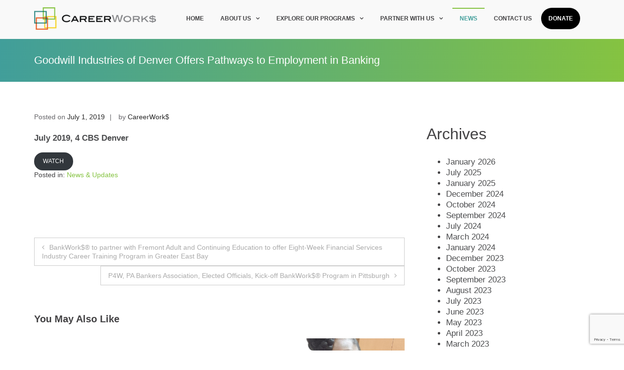

--- FILE ---
content_type: text/html; charset=UTF-8
request_url: https://www.careerworks.org/2019/07/01/goodwill-industries-of-denver-offers-pathways-to-employment-in-banking/
body_size: 21910
content:
<!DOCTYPE html>
<html lang="en-US">
<head>
<meta charset="UTF-8">
<meta name="viewport" content="width=device-width, initial-scale=1">
<link rel="profile" href="http://gmpg.org/xfn/11">

<meta name='robots' content='index, follow, max-image-preview:large, max-snippet:-1, max-video-preview:-1' />

<!-- Google Tag Manager for WordPress by gtm4wp.com -->
<script data-cfasync="false" data-pagespeed-no-defer>
	var gtm4wp_datalayer_name = "dataLayer";
	var dataLayer = dataLayer || [];
</script>
<!-- End Google Tag Manager for WordPress by gtm4wp.com -->
	<!-- This site is optimized with the Yoast SEO plugin v26.6 - https://yoast.com/wordpress/plugins/seo/ -->
	<title>Goodwill Industries of Denver Offers Pathways to Employment in Banking - CareerWork$</title>
	<link rel="canonical" href="https://www.careerworks.org/2019/07/01/goodwill-industries-of-denver-offers-pathways-to-employment-in-banking/" />
	<meta property="og:locale" content="en_US" />
	<meta property="og:type" content="article" />
	<meta property="og:title" content="Goodwill Industries of Denver Offers Pathways to Employment in Banking - CareerWork$" />
	<meta property="og:description" content="July 2019, 4 CBS Denver Goodwill Industries of Denver Offers Pathways to Employment in Banking" />
	<meta property="og:url" content="https://www.careerworks.org/2019/07/01/goodwill-industries-of-denver-offers-pathways-to-employment-in-banking/" />
	<meta property="og:site_name" content="CareerWork$" />
	<meta property="article:published_time" content="2019-07-01T19:59:00+00:00" />
	<meta property="article:modified_time" content="2023-03-30T14:03:05+00:00" />
	<meta property="og:image" content="https://www.careerworks.org/wp-content/uploads/2022/03/og-image.jpg" />
	<meta property="og:image:width" content="1200" />
	<meta property="og:image:height" content="630" />
	<meta property="og:image:type" content="image/jpeg" />
	<meta name="author" content="CareerWork$" />
	<meta name="twitter:card" content="summary_large_image" />
	<meta name="twitter:label1" content="Written by" />
	<meta name="twitter:data1" content="CareerWork$" />
	<meta name="twitter:label2" content="Est. reading time" />
	<meta name="twitter:data2" content="1 minute" />
	<script type="application/ld+json" class="yoast-schema-graph">{"@context":"https://schema.org","@graph":[{"@type":"Article","@id":"https://www.careerworks.org/2019/07/01/goodwill-industries-of-denver-offers-pathways-to-employment-in-banking/#article","isPartOf":{"@id":"https://www.careerworks.org/2019/07/01/goodwill-industries-of-denver-offers-pathways-to-employment-in-banking/"},"author":{"name":"CareerWork$","@id":"https://www.careerworks.org/#/schema/person/7a1534885b69d776c6ed3abb6d64dbab"},"headline":"Goodwill Industries of Denver Offers Pathways to Employment in Banking","datePublished":"2019-07-01T19:59:00+00:00","dateModified":"2023-03-30T14:03:05+00:00","mainEntityOfPage":{"@id":"https://www.careerworks.org/2019/07/01/goodwill-industries-of-denver-offers-pathways-to-employment-in-banking/"},"wordCount":14,"publisher":{"@id":"https://www.careerworks.org/#organization"},"articleSection":["News &amp; Updates"],"inLanguage":"en-US"},{"@type":"WebPage","@id":"https://www.careerworks.org/2019/07/01/goodwill-industries-of-denver-offers-pathways-to-employment-in-banking/","url":"https://www.careerworks.org/2019/07/01/goodwill-industries-of-denver-offers-pathways-to-employment-in-banking/","name":"Goodwill Industries of Denver Offers Pathways to Employment in Banking - CareerWork$","isPartOf":{"@id":"https://www.careerworks.org/#website"},"datePublished":"2019-07-01T19:59:00+00:00","dateModified":"2023-03-30T14:03:05+00:00","breadcrumb":{"@id":"https://www.careerworks.org/2019/07/01/goodwill-industries-of-denver-offers-pathways-to-employment-in-banking/#breadcrumb"},"inLanguage":"en-US","potentialAction":[{"@type":"ReadAction","target":["https://www.careerworks.org/2019/07/01/goodwill-industries-of-denver-offers-pathways-to-employment-in-banking/"]}]},{"@type":"BreadcrumbList","@id":"https://www.careerworks.org/2019/07/01/goodwill-industries-of-denver-offers-pathways-to-employment-in-banking/#breadcrumb","itemListElement":[{"@type":"ListItem","position":1,"name":"Home","item":"https://www.careerworks.org/"},{"@type":"ListItem","position":2,"name":"News","item":"https://www.careerworks.org/news/"},{"@type":"ListItem","position":3,"name":"Goodwill Industries of Denver Offers Pathways to Employment in Banking"}]},{"@type":"WebSite","@id":"https://www.careerworks.org/#website","url":"https://www.careerworks.org/","name":"CareerWork$","description":"Just another WordPress site","publisher":{"@id":"https://www.careerworks.org/#organization"},"potentialAction":[{"@type":"SearchAction","target":{"@type":"EntryPoint","urlTemplate":"https://www.careerworks.org/?s={search_term_string}"},"query-input":{"@type":"PropertyValueSpecification","valueRequired":true,"valueName":"search_term_string"}}],"inLanguage":"en-US"},{"@type":"Organization","@id":"https://www.careerworks.org/#organization","name":"CareerWork$","url":"https://www.careerworks.org/","logo":{"@type":"ImageObject","inLanguage":"en-US","@id":"https://www.careerworks.org/#/schema/logo/image/","url":"https://www.careerworks.org/wp-content/uploads/2021/12/CareerWork_logo.png","contentUrl":"https://www.careerworks.org/wp-content/uploads/2021/12/CareerWork_logo.png","width":2264,"height":414,"caption":"CareerWork$"},"image":{"@id":"https://www.careerworks.org/#/schema/logo/image/"}},{"@type":"Person","@id":"https://www.careerworks.org/#/schema/person/7a1534885b69d776c6ed3abb6d64dbab","name":"CareerWork$","image":{"@type":"ImageObject","inLanguage":"en-US","@id":"https://www.careerworks.org/#/schema/person/image/","url":"https://secure.gravatar.com/avatar/76cf9449d127a5c04473fbacb68daf24e5507b153761f659ab5b1a3b059b26f9?s=96&d=mm&r=g","contentUrl":"https://secure.gravatar.com/avatar/76cf9449d127a5c04473fbacb68daf24e5507b153761f659ab5b1a3b059b26f9?s=96&d=mm&r=g","caption":"CareerWork$"},"url":"https://www.careerworks.org/author/careerworks_42u95/"}]}</script>
	<!-- / Yoast SEO plugin. -->


<link rel='dns-prefetch' href='//fonts.googleapis.com' />
<link rel="alternate" type="application/rss+xml" title="CareerWork$ &raquo; Feed" href="https://www.careerworks.org/feed/" />
<link rel="alternate" type="application/rss+xml" title="CareerWork$ &raquo; Comments Feed" href="https://www.careerworks.org/comments/feed/" />
<link rel="alternate" title="oEmbed (JSON)" type="application/json+oembed" href="https://www.careerworks.org/wp-json/oembed/1.0/embed?url=https%3A%2F%2Fwww.careerworks.org%2F2019%2F07%2F01%2Fgoodwill-industries-of-denver-offers-pathways-to-employment-in-banking%2F" />
<link rel="alternate" title="oEmbed (XML)" type="text/xml+oembed" href="https://www.careerworks.org/wp-json/oembed/1.0/embed?url=https%3A%2F%2Fwww.careerworks.org%2F2019%2F07%2F01%2Fgoodwill-industries-of-denver-offers-pathways-to-employment-in-banking%2F&#038;format=xml" />
<style id='wp-img-auto-sizes-contain-inline-css' type='text/css'>
img:is([sizes=auto i],[sizes^="auto," i]){contain-intrinsic-size:3000px 1500px}
/*# sourceURL=wp-img-auto-sizes-contain-inline-css */
</style>
<style id='wp-emoji-styles-inline-css' type='text/css'>

	img.wp-smiley, img.emoji {
		display: inline !important;
		border: none !important;
		box-shadow: none !important;
		height: 1em !important;
		width: 1em !important;
		margin: 0 0.07em !important;
		vertical-align: -0.1em !important;
		background: none !important;
		padding: 0 !important;
	}
/*# sourceURL=wp-emoji-styles-inline-css */
</style>
<style id='wp-block-library-inline-css' type='text/css'>
:root{--wp-block-synced-color:#7a00df;--wp-block-synced-color--rgb:122,0,223;--wp-bound-block-color:var(--wp-block-synced-color);--wp-editor-canvas-background:#ddd;--wp-admin-theme-color:#007cba;--wp-admin-theme-color--rgb:0,124,186;--wp-admin-theme-color-darker-10:#006ba1;--wp-admin-theme-color-darker-10--rgb:0,107,160.5;--wp-admin-theme-color-darker-20:#005a87;--wp-admin-theme-color-darker-20--rgb:0,90,135;--wp-admin-border-width-focus:2px}@media (min-resolution:192dpi){:root{--wp-admin-border-width-focus:1.5px}}.wp-element-button{cursor:pointer}:root .has-very-light-gray-background-color{background-color:#eee}:root .has-very-dark-gray-background-color{background-color:#313131}:root .has-very-light-gray-color{color:#eee}:root .has-very-dark-gray-color{color:#313131}:root .has-vivid-green-cyan-to-vivid-cyan-blue-gradient-background{background:linear-gradient(135deg,#00d084,#0693e3)}:root .has-purple-crush-gradient-background{background:linear-gradient(135deg,#34e2e4,#4721fb 50%,#ab1dfe)}:root .has-hazy-dawn-gradient-background{background:linear-gradient(135deg,#faaca8,#dad0ec)}:root .has-subdued-olive-gradient-background{background:linear-gradient(135deg,#fafae1,#67a671)}:root .has-atomic-cream-gradient-background{background:linear-gradient(135deg,#fdd79a,#004a59)}:root .has-nightshade-gradient-background{background:linear-gradient(135deg,#330968,#31cdcf)}:root .has-midnight-gradient-background{background:linear-gradient(135deg,#020381,#2874fc)}:root{--wp--preset--font-size--normal:16px;--wp--preset--font-size--huge:42px}.has-regular-font-size{font-size:1em}.has-larger-font-size{font-size:2.625em}.has-normal-font-size{font-size:var(--wp--preset--font-size--normal)}.has-huge-font-size{font-size:var(--wp--preset--font-size--huge)}.has-text-align-center{text-align:center}.has-text-align-left{text-align:left}.has-text-align-right{text-align:right}.has-fit-text{white-space:nowrap!important}#end-resizable-editor-section{display:none}.aligncenter{clear:both}.items-justified-left{justify-content:flex-start}.items-justified-center{justify-content:center}.items-justified-right{justify-content:flex-end}.items-justified-space-between{justify-content:space-between}.screen-reader-text{border:0;clip-path:inset(50%);height:1px;margin:-1px;overflow:hidden;padding:0;position:absolute;width:1px;word-wrap:normal!important}.screen-reader-text:focus{background-color:#ddd;clip-path:none;color:#444;display:block;font-size:1em;height:auto;left:5px;line-height:normal;padding:15px 23px 14px;text-decoration:none;top:5px;width:auto;z-index:100000}html :where(.has-border-color){border-style:solid}html :where([style*=border-top-color]){border-top-style:solid}html :where([style*=border-right-color]){border-right-style:solid}html :where([style*=border-bottom-color]){border-bottom-style:solid}html :where([style*=border-left-color]){border-left-style:solid}html :where([style*=border-width]){border-style:solid}html :where([style*=border-top-width]){border-top-style:solid}html :where([style*=border-right-width]){border-right-style:solid}html :where([style*=border-bottom-width]){border-bottom-style:solid}html :where([style*=border-left-width]){border-left-style:solid}html :where(img[class*=wp-image-]){height:auto;max-width:100%}:where(figure){margin:0 0 1em}html :where(.is-position-sticky){--wp-admin--admin-bar--position-offset:var(--wp-admin--admin-bar--height,0px)}@media screen and (max-width:600px){html :where(.is-position-sticky){--wp-admin--admin-bar--position-offset:0px}}

/*# sourceURL=wp-block-library-inline-css */
</style><style id='wp-block-archives-inline-css' type='text/css'>
.wp-block-archives{box-sizing:border-box}.wp-block-archives-dropdown label{display:block}
/*# sourceURL=https://www.careerworks.org/wp-includes/blocks/archives/style.min.css */
</style>
<style id='wp-block-button-inline-css' type='text/css'>
.wp-block-button__link{align-content:center;box-sizing:border-box;cursor:pointer;display:inline-block;height:100%;text-align:center;word-break:break-word}.wp-block-button__link.aligncenter{text-align:center}.wp-block-button__link.alignright{text-align:right}:where(.wp-block-button__link){border-radius:9999px;box-shadow:none;padding:calc(.667em + 2px) calc(1.333em + 2px);text-decoration:none}.wp-block-button[style*=text-decoration] .wp-block-button__link{text-decoration:inherit}.wp-block-buttons>.wp-block-button.has-custom-width{max-width:none}.wp-block-buttons>.wp-block-button.has-custom-width .wp-block-button__link{width:100%}.wp-block-buttons>.wp-block-button.has-custom-font-size .wp-block-button__link{font-size:inherit}.wp-block-buttons>.wp-block-button.wp-block-button__width-25{width:calc(25% - var(--wp--style--block-gap, .5em)*.75)}.wp-block-buttons>.wp-block-button.wp-block-button__width-50{width:calc(50% - var(--wp--style--block-gap, .5em)*.5)}.wp-block-buttons>.wp-block-button.wp-block-button__width-75{width:calc(75% - var(--wp--style--block-gap, .5em)*.25)}.wp-block-buttons>.wp-block-button.wp-block-button__width-100{flex-basis:100%;width:100%}.wp-block-buttons.is-vertical>.wp-block-button.wp-block-button__width-25{width:25%}.wp-block-buttons.is-vertical>.wp-block-button.wp-block-button__width-50{width:50%}.wp-block-buttons.is-vertical>.wp-block-button.wp-block-button__width-75{width:75%}.wp-block-button.is-style-squared,.wp-block-button__link.wp-block-button.is-style-squared{border-radius:0}.wp-block-button.no-border-radius,.wp-block-button__link.no-border-radius{border-radius:0!important}:root :where(.wp-block-button .wp-block-button__link.is-style-outline),:root :where(.wp-block-button.is-style-outline>.wp-block-button__link){border:2px solid;padding:.667em 1.333em}:root :where(.wp-block-button .wp-block-button__link.is-style-outline:not(.has-text-color)),:root :where(.wp-block-button.is-style-outline>.wp-block-button__link:not(.has-text-color)){color:currentColor}:root :where(.wp-block-button .wp-block-button__link.is-style-outline:not(.has-background)),:root :where(.wp-block-button.is-style-outline>.wp-block-button__link:not(.has-background)){background-color:initial;background-image:none}
/*# sourceURL=https://www.careerworks.org/wp-includes/blocks/button/style.min.css */
</style>
<style id='wp-block-categories-inline-css' type='text/css'>
.wp-block-categories{box-sizing:border-box}.wp-block-categories.alignleft{margin-right:2em}.wp-block-categories.alignright{margin-left:2em}.wp-block-categories.wp-block-categories-dropdown.aligncenter{text-align:center}.wp-block-categories .wp-block-categories__label{display:block;width:100%}
/*# sourceURL=https://www.careerworks.org/wp-includes/blocks/categories/style.min.css */
</style>
<style id='wp-block-heading-inline-css' type='text/css'>
h1:where(.wp-block-heading).has-background,h2:where(.wp-block-heading).has-background,h3:where(.wp-block-heading).has-background,h4:where(.wp-block-heading).has-background,h5:where(.wp-block-heading).has-background,h6:where(.wp-block-heading).has-background{padding:1.25em 2.375em}h1.has-text-align-left[style*=writing-mode]:where([style*=vertical-lr]),h1.has-text-align-right[style*=writing-mode]:where([style*=vertical-rl]),h2.has-text-align-left[style*=writing-mode]:where([style*=vertical-lr]),h2.has-text-align-right[style*=writing-mode]:where([style*=vertical-rl]),h3.has-text-align-left[style*=writing-mode]:where([style*=vertical-lr]),h3.has-text-align-right[style*=writing-mode]:where([style*=vertical-rl]),h4.has-text-align-left[style*=writing-mode]:where([style*=vertical-lr]),h4.has-text-align-right[style*=writing-mode]:where([style*=vertical-rl]),h5.has-text-align-left[style*=writing-mode]:where([style*=vertical-lr]),h5.has-text-align-right[style*=writing-mode]:where([style*=vertical-rl]),h6.has-text-align-left[style*=writing-mode]:where([style*=vertical-lr]),h6.has-text-align-right[style*=writing-mode]:where([style*=vertical-rl]){rotate:180deg}
/*# sourceURL=https://www.careerworks.org/wp-includes/blocks/heading/style.min.css */
</style>
<style id='wp-block-image-inline-css' type='text/css'>
.wp-block-image>a,.wp-block-image>figure>a{display:inline-block}.wp-block-image img{box-sizing:border-box;height:auto;max-width:100%;vertical-align:bottom}@media not (prefers-reduced-motion){.wp-block-image img.hide{visibility:hidden}.wp-block-image img.show{animation:show-content-image .4s}}.wp-block-image[style*=border-radius] img,.wp-block-image[style*=border-radius]>a{border-radius:inherit}.wp-block-image.has-custom-border img{box-sizing:border-box}.wp-block-image.aligncenter{text-align:center}.wp-block-image.alignfull>a,.wp-block-image.alignwide>a{width:100%}.wp-block-image.alignfull img,.wp-block-image.alignwide img{height:auto;width:100%}.wp-block-image .aligncenter,.wp-block-image .alignleft,.wp-block-image .alignright,.wp-block-image.aligncenter,.wp-block-image.alignleft,.wp-block-image.alignright{display:table}.wp-block-image .aligncenter>figcaption,.wp-block-image .alignleft>figcaption,.wp-block-image .alignright>figcaption,.wp-block-image.aligncenter>figcaption,.wp-block-image.alignleft>figcaption,.wp-block-image.alignright>figcaption{caption-side:bottom;display:table-caption}.wp-block-image .alignleft{float:left;margin:.5em 1em .5em 0}.wp-block-image .alignright{float:right;margin:.5em 0 .5em 1em}.wp-block-image .aligncenter{margin-left:auto;margin-right:auto}.wp-block-image :where(figcaption){margin-bottom:1em;margin-top:.5em}.wp-block-image.is-style-circle-mask img{border-radius:9999px}@supports ((-webkit-mask-image:none) or (mask-image:none)) or (-webkit-mask-image:none){.wp-block-image.is-style-circle-mask img{border-radius:0;-webkit-mask-image:url('data:image/svg+xml;utf8,<svg viewBox="0 0 100 100" xmlns="http://www.w3.org/2000/svg"><circle cx="50" cy="50" r="50"/></svg>');mask-image:url('data:image/svg+xml;utf8,<svg viewBox="0 0 100 100" xmlns="http://www.w3.org/2000/svg"><circle cx="50" cy="50" r="50"/></svg>');mask-mode:alpha;-webkit-mask-position:center;mask-position:center;-webkit-mask-repeat:no-repeat;mask-repeat:no-repeat;-webkit-mask-size:contain;mask-size:contain}}:root :where(.wp-block-image.is-style-rounded img,.wp-block-image .is-style-rounded img){border-radius:9999px}.wp-block-image figure{margin:0}.wp-lightbox-container{display:flex;flex-direction:column;position:relative}.wp-lightbox-container img{cursor:zoom-in}.wp-lightbox-container img:hover+button{opacity:1}.wp-lightbox-container button{align-items:center;backdrop-filter:blur(16px) saturate(180%);background-color:#5a5a5a40;border:none;border-radius:4px;cursor:zoom-in;display:flex;height:20px;justify-content:center;opacity:0;padding:0;position:absolute;right:16px;text-align:center;top:16px;width:20px;z-index:100}@media not (prefers-reduced-motion){.wp-lightbox-container button{transition:opacity .2s ease}}.wp-lightbox-container button:focus-visible{outline:3px auto #5a5a5a40;outline:3px auto -webkit-focus-ring-color;outline-offset:3px}.wp-lightbox-container button:hover{cursor:pointer;opacity:1}.wp-lightbox-container button:focus{opacity:1}.wp-lightbox-container button:focus,.wp-lightbox-container button:hover,.wp-lightbox-container button:not(:hover):not(:active):not(.has-background){background-color:#5a5a5a40;border:none}.wp-lightbox-overlay{box-sizing:border-box;cursor:zoom-out;height:100vh;left:0;overflow:hidden;position:fixed;top:0;visibility:hidden;width:100%;z-index:100000}.wp-lightbox-overlay .close-button{align-items:center;cursor:pointer;display:flex;justify-content:center;min-height:40px;min-width:40px;padding:0;position:absolute;right:calc(env(safe-area-inset-right) + 16px);top:calc(env(safe-area-inset-top) + 16px);z-index:5000000}.wp-lightbox-overlay .close-button:focus,.wp-lightbox-overlay .close-button:hover,.wp-lightbox-overlay .close-button:not(:hover):not(:active):not(.has-background){background:none;border:none}.wp-lightbox-overlay .lightbox-image-container{height:var(--wp--lightbox-container-height);left:50%;overflow:hidden;position:absolute;top:50%;transform:translate(-50%,-50%);transform-origin:top left;width:var(--wp--lightbox-container-width);z-index:9999999999}.wp-lightbox-overlay .wp-block-image{align-items:center;box-sizing:border-box;display:flex;height:100%;justify-content:center;margin:0;position:relative;transform-origin:0 0;width:100%;z-index:3000000}.wp-lightbox-overlay .wp-block-image img{height:var(--wp--lightbox-image-height);min-height:var(--wp--lightbox-image-height);min-width:var(--wp--lightbox-image-width);width:var(--wp--lightbox-image-width)}.wp-lightbox-overlay .wp-block-image figcaption{display:none}.wp-lightbox-overlay button{background:none;border:none}.wp-lightbox-overlay .scrim{background-color:#fff;height:100%;opacity:.9;position:absolute;width:100%;z-index:2000000}.wp-lightbox-overlay.active{visibility:visible}@media not (prefers-reduced-motion){.wp-lightbox-overlay.active{animation:turn-on-visibility .25s both}.wp-lightbox-overlay.active img{animation:turn-on-visibility .35s both}.wp-lightbox-overlay.show-closing-animation:not(.active){animation:turn-off-visibility .35s both}.wp-lightbox-overlay.show-closing-animation:not(.active) img{animation:turn-off-visibility .25s both}.wp-lightbox-overlay.zoom.active{animation:none;opacity:1;visibility:visible}.wp-lightbox-overlay.zoom.active .lightbox-image-container{animation:lightbox-zoom-in .4s}.wp-lightbox-overlay.zoom.active .lightbox-image-container img{animation:none}.wp-lightbox-overlay.zoom.active .scrim{animation:turn-on-visibility .4s forwards}.wp-lightbox-overlay.zoom.show-closing-animation:not(.active){animation:none}.wp-lightbox-overlay.zoom.show-closing-animation:not(.active) .lightbox-image-container{animation:lightbox-zoom-out .4s}.wp-lightbox-overlay.zoom.show-closing-animation:not(.active) .lightbox-image-container img{animation:none}.wp-lightbox-overlay.zoom.show-closing-animation:not(.active) .scrim{animation:turn-off-visibility .4s forwards}}@keyframes show-content-image{0%{visibility:hidden}99%{visibility:hidden}to{visibility:visible}}@keyframes turn-on-visibility{0%{opacity:0}to{opacity:1}}@keyframes turn-off-visibility{0%{opacity:1;visibility:visible}99%{opacity:0;visibility:visible}to{opacity:0;visibility:hidden}}@keyframes lightbox-zoom-in{0%{transform:translate(calc((-100vw + var(--wp--lightbox-scrollbar-width))/2 + var(--wp--lightbox-initial-left-position)),calc(-50vh + var(--wp--lightbox-initial-top-position))) scale(var(--wp--lightbox-scale))}to{transform:translate(-50%,-50%) scale(1)}}@keyframes lightbox-zoom-out{0%{transform:translate(-50%,-50%) scale(1);visibility:visible}99%{visibility:visible}to{transform:translate(calc((-100vw + var(--wp--lightbox-scrollbar-width))/2 + var(--wp--lightbox-initial-left-position)),calc(-50vh + var(--wp--lightbox-initial-top-position))) scale(var(--wp--lightbox-scale));visibility:hidden}}
/*# sourceURL=https://www.careerworks.org/wp-includes/blocks/image/style.min.css */
</style>
<style id='wp-block-image-theme-inline-css' type='text/css'>
:root :where(.wp-block-image figcaption){color:#555;font-size:13px;text-align:center}.is-dark-theme :root :where(.wp-block-image figcaption){color:#ffffffa6}.wp-block-image{margin:0 0 1em}
/*# sourceURL=https://www.careerworks.org/wp-includes/blocks/image/theme.min.css */
</style>
<style id='wp-block-buttons-inline-css' type='text/css'>
.wp-block-buttons{box-sizing:border-box}.wp-block-buttons.is-vertical{flex-direction:column}.wp-block-buttons.is-vertical>.wp-block-button:last-child{margin-bottom:0}.wp-block-buttons>.wp-block-button{display:inline-block;margin:0}.wp-block-buttons.is-content-justification-left{justify-content:flex-start}.wp-block-buttons.is-content-justification-left.is-vertical{align-items:flex-start}.wp-block-buttons.is-content-justification-center{justify-content:center}.wp-block-buttons.is-content-justification-center.is-vertical{align-items:center}.wp-block-buttons.is-content-justification-right{justify-content:flex-end}.wp-block-buttons.is-content-justification-right.is-vertical{align-items:flex-end}.wp-block-buttons.is-content-justification-space-between{justify-content:space-between}.wp-block-buttons.aligncenter{text-align:center}.wp-block-buttons:not(.is-content-justification-space-between,.is-content-justification-right,.is-content-justification-left,.is-content-justification-center) .wp-block-button.aligncenter{margin-left:auto;margin-right:auto;width:100%}.wp-block-buttons[style*=text-decoration] .wp-block-button,.wp-block-buttons[style*=text-decoration] .wp-block-button__link{text-decoration:inherit}.wp-block-buttons.has-custom-font-size .wp-block-button__link{font-size:inherit}.wp-block-buttons .wp-block-button__link{width:100%}.wp-block-button.aligncenter{text-align:center}
/*# sourceURL=https://www.careerworks.org/wp-includes/blocks/buttons/style.min.css */
</style>
<style id='wp-block-group-inline-css' type='text/css'>
.wp-block-group{box-sizing:border-box}:where(.wp-block-group.wp-block-group-is-layout-constrained){position:relative}
/*# sourceURL=https://www.careerworks.org/wp-includes/blocks/group/style.min.css */
</style>
<style id='wp-block-group-theme-inline-css' type='text/css'>
:where(.wp-block-group.has-background){padding:1.25em 2.375em}
/*# sourceURL=https://www.careerworks.org/wp-includes/blocks/group/theme.min.css */
</style>
<style id='wp-block-social-links-inline-css' type='text/css'>
.wp-block-social-links{background:none;box-sizing:border-box;margin-left:0;padding-left:0;padding-right:0;text-indent:0}.wp-block-social-links .wp-social-link a,.wp-block-social-links .wp-social-link a:hover{border-bottom:0;box-shadow:none;text-decoration:none}.wp-block-social-links .wp-social-link svg{height:1em;width:1em}.wp-block-social-links .wp-social-link span:not(.screen-reader-text){font-size:.65em;margin-left:.5em;margin-right:.5em}.wp-block-social-links.has-small-icon-size{font-size:16px}.wp-block-social-links,.wp-block-social-links.has-normal-icon-size{font-size:24px}.wp-block-social-links.has-large-icon-size{font-size:36px}.wp-block-social-links.has-huge-icon-size{font-size:48px}.wp-block-social-links.aligncenter{display:flex;justify-content:center}.wp-block-social-links.alignright{justify-content:flex-end}.wp-block-social-link{border-radius:9999px;display:block}@media not (prefers-reduced-motion){.wp-block-social-link{transition:transform .1s ease}}.wp-block-social-link{height:auto}.wp-block-social-link a{align-items:center;display:flex;line-height:0}.wp-block-social-link:hover{transform:scale(1.1)}.wp-block-social-links .wp-block-social-link.wp-social-link{display:inline-block;margin:0;padding:0}.wp-block-social-links .wp-block-social-link.wp-social-link .wp-block-social-link-anchor,.wp-block-social-links .wp-block-social-link.wp-social-link .wp-block-social-link-anchor svg,.wp-block-social-links .wp-block-social-link.wp-social-link .wp-block-social-link-anchor:active,.wp-block-social-links .wp-block-social-link.wp-social-link .wp-block-social-link-anchor:hover,.wp-block-social-links .wp-block-social-link.wp-social-link .wp-block-social-link-anchor:visited{color:currentColor;fill:currentColor}:where(.wp-block-social-links:not(.is-style-logos-only)) .wp-social-link{background-color:#f0f0f0;color:#444}:where(.wp-block-social-links:not(.is-style-logos-only)) .wp-social-link-amazon{background-color:#f90;color:#fff}:where(.wp-block-social-links:not(.is-style-logos-only)) .wp-social-link-bandcamp{background-color:#1ea0c3;color:#fff}:where(.wp-block-social-links:not(.is-style-logos-only)) .wp-social-link-behance{background-color:#0757fe;color:#fff}:where(.wp-block-social-links:not(.is-style-logos-only)) .wp-social-link-bluesky{background-color:#0a7aff;color:#fff}:where(.wp-block-social-links:not(.is-style-logos-only)) .wp-social-link-codepen{background-color:#1e1f26;color:#fff}:where(.wp-block-social-links:not(.is-style-logos-only)) .wp-social-link-deviantart{background-color:#02e49b;color:#fff}:where(.wp-block-social-links:not(.is-style-logos-only)) .wp-social-link-discord{background-color:#5865f2;color:#fff}:where(.wp-block-social-links:not(.is-style-logos-only)) .wp-social-link-dribbble{background-color:#e94c89;color:#fff}:where(.wp-block-social-links:not(.is-style-logos-only)) .wp-social-link-dropbox{background-color:#4280ff;color:#fff}:where(.wp-block-social-links:not(.is-style-logos-only)) .wp-social-link-etsy{background-color:#f45800;color:#fff}:where(.wp-block-social-links:not(.is-style-logos-only)) .wp-social-link-facebook{background-color:#0866ff;color:#fff}:where(.wp-block-social-links:not(.is-style-logos-only)) .wp-social-link-fivehundredpx{background-color:#000;color:#fff}:where(.wp-block-social-links:not(.is-style-logos-only)) .wp-social-link-flickr{background-color:#0461dd;color:#fff}:where(.wp-block-social-links:not(.is-style-logos-only)) .wp-social-link-foursquare{background-color:#e65678;color:#fff}:where(.wp-block-social-links:not(.is-style-logos-only)) .wp-social-link-github{background-color:#24292d;color:#fff}:where(.wp-block-social-links:not(.is-style-logos-only)) .wp-social-link-goodreads{background-color:#eceadd;color:#382110}:where(.wp-block-social-links:not(.is-style-logos-only)) .wp-social-link-google{background-color:#ea4434;color:#fff}:where(.wp-block-social-links:not(.is-style-logos-only)) .wp-social-link-gravatar{background-color:#1d4fc4;color:#fff}:where(.wp-block-social-links:not(.is-style-logos-only)) .wp-social-link-instagram{background-color:#f00075;color:#fff}:where(.wp-block-social-links:not(.is-style-logos-only)) .wp-social-link-lastfm{background-color:#e21b24;color:#fff}:where(.wp-block-social-links:not(.is-style-logos-only)) .wp-social-link-linkedin{background-color:#0d66c2;color:#fff}:where(.wp-block-social-links:not(.is-style-logos-only)) .wp-social-link-mastodon{background-color:#3288d4;color:#fff}:where(.wp-block-social-links:not(.is-style-logos-only)) .wp-social-link-medium{background-color:#000;color:#fff}:where(.wp-block-social-links:not(.is-style-logos-only)) .wp-social-link-meetup{background-color:#f6405f;color:#fff}:where(.wp-block-social-links:not(.is-style-logos-only)) .wp-social-link-patreon{background-color:#000;color:#fff}:where(.wp-block-social-links:not(.is-style-logos-only)) .wp-social-link-pinterest{background-color:#e60122;color:#fff}:where(.wp-block-social-links:not(.is-style-logos-only)) .wp-social-link-pocket{background-color:#ef4155;color:#fff}:where(.wp-block-social-links:not(.is-style-logos-only)) .wp-social-link-reddit{background-color:#ff4500;color:#fff}:where(.wp-block-social-links:not(.is-style-logos-only)) .wp-social-link-skype{background-color:#0478d7;color:#fff}:where(.wp-block-social-links:not(.is-style-logos-only)) .wp-social-link-snapchat{background-color:#fefc00;color:#fff;stroke:#000}:where(.wp-block-social-links:not(.is-style-logos-only)) .wp-social-link-soundcloud{background-color:#ff5600;color:#fff}:where(.wp-block-social-links:not(.is-style-logos-only)) .wp-social-link-spotify{background-color:#1bd760;color:#fff}:where(.wp-block-social-links:not(.is-style-logos-only)) .wp-social-link-telegram{background-color:#2aabee;color:#fff}:where(.wp-block-social-links:not(.is-style-logos-only)) .wp-social-link-threads{background-color:#000;color:#fff}:where(.wp-block-social-links:not(.is-style-logos-only)) .wp-social-link-tiktok{background-color:#000;color:#fff}:where(.wp-block-social-links:not(.is-style-logos-only)) .wp-social-link-tumblr{background-color:#011835;color:#fff}:where(.wp-block-social-links:not(.is-style-logos-only)) .wp-social-link-twitch{background-color:#6440a4;color:#fff}:where(.wp-block-social-links:not(.is-style-logos-only)) .wp-social-link-twitter{background-color:#1da1f2;color:#fff}:where(.wp-block-social-links:not(.is-style-logos-only)) .wp-social-link-vimeo{background-color:#1eb7ea;color:#fff}:where(.wp-block-social-links:not(.is-style-logos-only)) .wp-social-link-vk{background-color:#4680c2;color:#fff}:where(.wp-block-social-links:not(.is-style-logos-only)) .wp-social-link-wordpress{background-color:#3499cd;color:#fff}:where(.wp-block-social-links:not(.is-style-logos-only)) .wp-social-link-whatsapp{background-color:#25d366;color:#fff}:where(.wp-block-social-links:not(.is-style-logos-only)) .wp-social-link-x{background-color:#000;color:#fff}:where(.wp-block-social-links:not(.is-style-logos-only)) .wp-social-link-yelp{background-color:#d32422;color:#fff}:where(.wp-block-social-links:not(.is-style-logos-only)) .wp-social-link-youtube{background-color:red;color:#fff}:where(.wp-block-social-links.is-style-logos-only) .wp-social-link{background:none}:where(.wp-block-social-links.is-style-logos-only) .wp-social-link svg{height:1.25em;width:1.25em}:where(.wp-block-social-links.is-style-logos-only) .wp-social-link-amazon{color:#f90}:where(.wp-block-social-links.is-style-logos-only) .wp-social-link-bandcamp{color:#1ea0c3}:where(.wp-block-social-links.is-style-logos-only) .wp-social-link-behance{color:#0757fe}:where(.wp-block-social-links.is-style-logos-only) .wp-social-link-bluesky{color:#0a7aff}:where(.wp-block-social-links.is-style-logos-only) .wp-social-link-codepen{color:#1e1f26}:where(.wp-block-social-links.is-style-logos-only) .wp-social-link-deviantart{color:#02e49b}:where(.wp-block-social-links.is-style-logos-only) .wp-social-link-discord{color:#5865f2}:where(.wp-block-social-links.is-style-logos-only) .wp-social-link-dribbble{color:#e94c89}:where(.wp-block-social-links.is-style-logos-only) .wp-social-link-dropbox{color:#4280ff}:where(.wp-block-social-links.is-style-logos-only) .wp-social-link-etsy{color:#f45800}:where(.wp-block-social-links.is-style-logos-only) .wp-social-link-facebook{color:#0866ff}:where(.wp-block-social-links.is-style-logos-only) .wp-social-link-fivehundredpx{color:#000}:where(.wp-block-social-links.is-style-logos-only) .wp-social-link-flickr{color:#0461dd}:where(.wp-block-social-links.is-style-logos-only) .wp-social-link-foursquare{color:#e65678}:where(.wp-block-social-links.is-style-logos-only) .wp-social-link-github{color:#24292d}:where(.wp-block-social-links.is-style-logos-only) .wp-social-link-goodreads{color:#382110}:where(.wp-block-social-links.is-style-logos-only) .wp-social-link-google{color:#ea4434}:where(.wp-block-social-links.is-style-logos-only) .wp-social-link-gravatar{color:#1d4fc4}:where(.wp-block-social-links.is-style-logos-only) .wp-social-link-instagram{color:#f00075}:where(.wp-block-social-links.is-style-logos-only) .wp-social-link-lastfm{color:#e21b24}:where(.wp-block-social-links.is-style-logos-only) .wp-social-link-linkedin{color:#0d66c2}:where(.wp-block-social-links.is-style-logos-only) .wp-social-link-mastodon{color:#3288d4}:where(.wp-block-social-links.is-style-logos-only) .wp-social-link-medium{color:#000}:where(.wp-block-social-links.is-style-logos-only) .wp-social-link-meetup{color:#f6405f}:where(.wp-block-social-links.is-style-logos-only) .wp-social-link-patreon{color:#000}:where(.wp-block-social-links.is-style-logos-only) .wp-social-link-pinterest{color:#e60122}:where(.wp-block-social-links.is-style-logos-only) .wp-social-link-pocket{color:#ef4155}:where(.wp-block-social-links.is-style-logos-only) .wp-social-link-reddit{color:#ff4500}:where(.wp-block-social-links.is-style-logos-only) .wp-social-link-skype{color:#0478d7}:where(.wp-block-social-links.is-style-logos-only) .wp-social-link-snapchat{color:#fff;stroke:#000}:where(.wp-block-social-links.is-style-logos-only) .wp-social-link-soundcloud{color:#ff5600}:where(.wp-block-social-links.is-style-logos-only) .wp-social-link-spotify{color:#1bd760}:where(.wp-block-social-links.is-style-logos-only) .wp-social-link-telegram{color:#2aabee}:where(.wp-block-social-links.is-style-logos-only) .wp-social-link-threads{color:#000}:where(.wp-block-social-links.is-style-logos-only) .wp-social-link-tiktok{color:#000}:where(.wp-block-social-links.is-style-logos-only) .wp-social-link-tumblr{color:#011835}:where(.wp-block-social-links.is-style-logos-only) .wp-social-link-twitch{color:#6440a4}:where(.wp-block-social-links.is-style-logos-only) .wp-social-link-twitter{color:#1da1f2}:where(.wp-block-social-links.is-style-logos-only) .wp-social-link-vimeo{color:#1eb7ea}:where(.wp-block-social-links.is-style-logos-only) .wp-social-link-vk{color:#4680c2}:where(.wp-block-social-links.is-style-logos-only) .wp-social-link-whatsapp{color:#25d366}:where(.wp-block-social-links.is-style-logos-only) .wp-social-link-wordpress{color:#3499cd}:where(.wp-block-social-links.is-style-logos-only) .wp-social-link-x{color:#000}:where(.wp-block-social-links.is-style-logos-only) .wp-social-link-yelp{color:#d32422}:where(.wp-block-social-links.is-style-logos-only) .wp-social-link-youtube{color:red}.wp-block-social-links.is-style-pill-shape .wp-social-link{width:auto}:root :where(.wp-block-social-links .wp-social-link a){padding:.25em}:root :where(.wp-block-social-links.is-style-logos-only .wp-social-link a){padding:0}:root :where(.wp-block-social-links.is-style-pill-shape .wp-social-link a){padding-left:.6666666667em;padding-right:.6666666667em}.wp-block-social-links:not(.has-icon-color):not(.has-icon-background-color) .wp-social-link-snapchat .wp-block-social-link-label{color:#000}
/*# sourceURL=https://www.careerworks.org/wp-includes/blocks/social-links/style.min.css */
</style>
<style id='global-styles-inline-css' type='text/css'>
:root{--wp--preset--aspect-ratio--square: 1;--wp--preset--aspect-ratio--4-3: 4/3;--wp--preset--aspect-ratio--3-4: 3/4;--wp--preset--aspect-ratio--3-2: 3/2;--wp--preset--aspect-ratio--2-3: 2/3;--wp--preset--aspect-ratio--16-9: 16/9;--wp--preset--aspect-ratio--9-16: 9/16;--wp--preset--color--black: #000000;--wp--preset--color--cyan-bluish-gray: #abb8c3;--wp--preset--color--white: #ffffff;--wp--preset--color--pale-pink: #f78da7;--wp--preset--color--vivid-red: #cf2e2e;--wp--preset--color--luminous-vivid-orange: #ff6900;--wp--preset--color--luminous-vivid-amber: #fcb900;--wp--preset--color--light-green-cyan: #7bdcb5;--wp--preset--color--vivid-green-cyan: #00d084;--wp--preset--color--pale-cyan-blue: #8ed1fc;--wp--preset--color--vivid-cyan-blue: #0693e3;--wp--preset--color--vivid-purple: #9b51e0;--wp--preset--gradient--vivid-cyan-blue-to-vivid-purple: linear-gradient(135deg,rgb(6,147,227) 0%,rgb(155,81,224) 100%);--wp--preset--gradient--light-green-cyan-to-vivid-green-cyan: linear-gradient(135deg,rgb(122,220,180) 0%,rgb(0,208,130) 100%);--wp--preset--gradient--luminous-vivid-amber-to-luminous-vivid-orange: linear-gradient(135deg,rgb(252,185,0) 0%,rgb(255,105,0) 100%);--wp--preset--gradient--luminous-vivid-orange-to-vivid-red: linear-gradient(135deg,rgb(255,105,0) 0%,rgb(207,46,46) 100%);--wp--preset--gradient--very-light-gray-to-cyan-bluish-gray: linear-gradient(135deg,rgb(238,238,238) 0%,rgb(169,184,195) 100%);--wp--preset--gradient--cool-to-warm-spectrum: linear-gradient(135deg,rgb(74,234,220) 0%,rgb(151,120,209) 20%,rgb(207,42,186) 40%,rgb(238,44,130) 60%,rgb(251,105,98) 80%,rgb(254,248,76) 100%);--wp--preset--gradient--blush-light-purple: linear-gradient(135deg,rgb(255,206,236) 0%,rgb(152,150,240) 100%);--wp--preset--gradient--blush-bordeaux: linear-gradient(135deg,rgb(254,205,165) 0%,rgb(254,45,45) 50%,rgb(107,0,62) 100%);--wp--preset--gradient--luminous-dusk: linear-gradient(135deg,rgb(255,203,112) 0%,rgb(199,81,192) 50%,rgb(65,88,208) 100%);--wp--preset--gradient--pale-ocean: linear-gradient(135deg,rgb(255,245,203) 0%,rgb(182,227,212) 50%,rgb(51,167,181) 100%);--wp--preset--gradient--electric-grass: linear-gradient(135deg,rgb(202,248,128) 0%,rgb(113,206,126) 100%);--wp--preset--gradient--midnight: linear-gradient(135deg,rgb(2,3,129) 0%,rgb(40,116,252) 100%);--wp--preset--font-size--small: 13px;--wp--preset--font-size--medium: 20px;--wp--preset--font-size--large: 36px;--wp--preset--font-size--x-large: 42px;--wp--preset--spacing--20: 0.44rem;--wp--preset--spacing--30: 0.67rem;--wp--preset--spacing--40: 1rem;--wp--preset--spacing--50: 1.5rem;--wp--preset--spacing--60: 2.25rem;--wp--preset--spacing--70: 3.38rem;--wp--preset--spacing--80: 5.06rem;--wp--preset--shadow--natural: 6px 6px 9px rgba(0, 0, 0, 0.2);--wp--preset--shadow--deep: 12px 12px 50px rgba(0, 0, 0, 0.4);--wp--preset--shadow--sharp: 6px 6px 0px rgba(0, 0, 0, 0.2);--wp--preset--shadow--outlined: 6px 6px 0px -3px rgb(255, 255, 255), 6px 6px rgb(0, 0, 0);--wp--preset--shadow--crisp: 6px 6px 0px rgb(0, 0, 0);}:where(.is-layout-flex){gap: 0.5em;}:where(.is-layout-grid){gap: 0.5em;}body .is-layout-flex{display: flex;}.is-layout-flex{flex-wrap: wrap;align-items: center;}.is-layout-flex > :is(*, div){margin: 0;}body .is-layout-grid{display: grid;}.is-layout-grid > :is(*, div){margin: 0;}:where(.wp-block-columns.is-layout-flex){gap: 2em;}:where(.wp-block-columns.is-layout-grid){gap: 2em;}:where(.wp-block-post-template.is-layout-flex){gap: 1.25em;}:where(.wp-block-post-template.is-layout-grid){gap: 1.25em;}.has-black-color{color: var(--wp--preset--color--black) !important;}.has-cyan-bluish-gray-color{color: var(--wp--preset--color--cyan-bluish-gray) !important;}.has-white-color{color: var(--wp--preset--color--white) !important;}.has-pale-pink-color{color: var(--wp--preset--color--pale-pink) !important;}.has-vivid-red-color{color: var(--wp--preset--color--vivid-red) !important;}.has-luminous-vivid-orange-color{color: var(--wp--preset--color--luminous-vivid-orange) !important;}.has-luminous-vivid-amber-color{color: var(--wp--preset--color--luminous-vivid-amber) !important;}.has-light-green-cyan-color{color: var(--wp--preset--color--light-green-cyan) !important;}.has-vivid-green-cyan-color{color: var(--wp--preset--color--vivid-green-cyan) !important;}.has-pale-cyan-blue-color{color: var(--wp--preset--color--pale-cyan-blue) !important;}.has-vivid-cyan-blue-color{color: var(--wp--preset--color--vivid-cyan-blue) !important;}.has-vivid-purple-color{color: var(--wp--preset--color--vivid-purple) !important;}.has-black-background-color{background-color: var(--wp--preset--color--black) !important;}.has-cyan-bluish-gray-background-color{background-color: var(--wp--preset--color--cyan-bluish-gray) !important;}.has-white-background-color{background-color: var(--wp--preset--color--white) !important;}.has-pale-pink-background-color{background-color: var(--wp--preset--color--pale-pink) !important;}.has-vivid-red-background-color{background-color: var(--wp--preset--color--vivid-red) !important;}.has-luminous-vivid-orange-background-color{background-color: var(--wp--preset--color--luminous-vivid-orange) !important;}.has-luminous-vivid-amber-background-color{background-color: var(--wp--preset--color--luminous-vivid-amber) !important;}.has-light-green-cyan-background-color{background-color: var(--wp--preset--color--light-green-cyan) !important;}.has-vivid-green-cyan-background-color{background-color: var(--wp--preset--color--vivid-green-cyan) !important;}.has-pale-cyan-blue-background-color{background-color: var(--wp--preset--color--pale-cyan-blue) !important;}.has-vivid-cyan-blue-background-color{background-color: var(--wp--preset--color--vivid-cyan-blue) !important;}.has-vivid-purple-background-color{background-color: var(--wp--preset--color--vivid-purple) !important;}.has-black-border-color{border-color: var(--wp--preset--color--black) !important;}.has-cyan-bluish-gray-border-color{border-color: var(--wp--preset--color--cyan-bluish-gray) !important;}.has-white-border-color{border-color: var(--wp--preset--color--white) !important;}.has-pale-pink-border-color{border-color: var(--wp--preset--color--pale-pink) !important;}.has-vivid-red-border-color{border-color: var(--wp--preset--color--vivid-red) !important;}.has-luminous-vivid-orange-border-color{border-color: var(--wp--preset--color--luminous-vivid-orange) !important;}.has-luminous-vivid-amber-border-color{border-color: var(--wp--preset--color--luminous-vivid-amber) !important;}.has-light-green-cyan-border-color{border-color: var(--wp--preset--color--light-green-cyan) !important;}.has-vivid-green-cyan-border-color{border-color: var(--wp--preset--color--vivid-green-cyan) !important;}.has-pale-cyan-blue-border-color{border-color: var(--wp--preset--color--pale-cyan-blue) !important;}.has-vivid-cyan-blue-border-color{border-color: var(--wp--preset--color--vivid-cyan-blue) !important;}.has-vivid-purple-border-color{border-color: var(--wp--preset--color--vivid-purple) !important;}.has-vivid-cyan-blue-to-vivid-purple-gradient-background{background: var(--wp--preset--gradient--vivid-cyan-blue-to-vivid-purple) !important;}.has-light-green-cyan-to-vivid-green-cyan-gradient-background{background: var(--wp--preset--gradient--light-green-cyan-to-vivid-green-cyan) !important;}.has-luminous-vivid-amber-to-luminous-vivid-orange-gradient-background{background: var(--wp--preset--gradient--luminous-vivid-amber-to-luminous-vivid-orange) !important;}.has-luminous-vivid-orange-to-vivid-red-gradient-background{background: var(--wp--preset--gradient--luminous-vivid-orange-to-vivid-red) !important;}.has-very-light-gray-to-cyan-bluish-gray-gradient-background{background: var(--wp--preset--gradient--very-light-gray-to-cyan-bluish-gray) !important;}.has-cool-to-warm-spectrum-gradient-background{background: var(--wp--preset--gradient--cool-to-warm-spectrum) !important;}.has-blush-light-purple-gradient-background{background: var(--wp--preset--gradient--blush-light-purple) !important;}.has-blush-bordeaux-gradient-background{background: var(--wp--preset--gradient--blush-bordeaux) !important;}.has-luminous-dusk-gradient-background{background: var(--wp--preset--gradient--luminous-dusk) !important;}.has-pale-ocean-gradient-background{background: var(--wp--preset--gradient--pale-ocean) !important;}.has-electric-grass-gradient-background{background: var(--wp--preset--gradient--electric-grass) !important;}.has-midnight-gradient-background{background: var(--wp--preset--gradient--midnight) !important;}.has-small-font-size{font-size: var(--wp--preset--font-size--small) !important;}.has-medium-font-size{font-size: var(--wp--preset--font-size--medium) !important;}.has-large-font-size{font-size: var(--wp--preset--font-size--large) !important;}.has-x-large-font-size{font-size: var(--wp--preset--font-size--x-large) !important;}
/*# sourceURL=global-styles-inline-css */
</style>
<style id='core-block-supports-inline-css' type='text/css'>
.wp-container-core-social-links-is-layout-765c4724{justify-content:flex-end;}
/*# sourceURL=core-block-supports-inline-css */
</style>

<style id='classic-theme-styles-inline-css' type='text/css'>
/*! This file is auto-generated */
.wp-block-button__link{color:#fff;background-color:#32373c;border-radius:9999px;box-shadow:none;text-decoration:none;padding:calc(.667em + 2px) calc(1.333em + 2px);font-size:1.125em}.wp-block-file__button{background:#32373c;color:#fff;text-decoration:none}
/*# sourceURL=/wp-includes/css/classic-themes.min.css */
</style>
<link rel='stylesheet' id='contact-form-7-css' href='https://www.careerworks.org/wp-content/plugins/contact-form-7/includes/css/styles.css?ver=6.1.4' type='text/css' media='all' />
<link rel='stylesheet' id='font-awesome-css' href='https://www.careerworks.org/wp-content/themes/suffice/assets/css/font-awesome.min.css?ver=4.7' type='text/css' media='all' />
<link rel='stylesheet' id='swiper-css' href='https://www.careerworks.org/wp-content/themes/suffice/assets/css/swiper.min.css?ver=3.4.0' type='text/css' media='all' />
<link rel='stylesheet' id='perfect-scrollbar-css' href='https://www.careerworks.org/wp-content/themes/suffice/assets/css/perfect-scrollbar.min.css?ver=0.6.16' type='text/css' media='all' />
<link rel='stylesheet' id='chld_thm_cfg_parent-css' href='https://www.careerworks.org/wp-content/themes/suffice/style.css?ver=6.9' type='text/css' media='all' />
<link rel='stylesheet' id='suffice-fonts-css' href='https://fonts.googleapis.com/css?family=Open+Sans%3A400%2C400i%2C700%2C700i%7CPoppins%3A400%2C500%2C600%2C700&#038;subset=latin%2Clatin-ext&#038;display=swap' type='text/css' media='all' />
<link rel='stylesheet' id='suffice-style-css' href='https://www.careerworks.org/wp-content/themes/suffice-child/style.css?ver=6.9' type='text/css' media='all' />
<style id='suffice-style-inline-css' type='text/css'>

			a,
			.site-branding .site-title a:hover,
			.header-top .social-menu li a:hover,
			.navigation-default .menu-primary ul li:hover > a,
			.navigation-default .primary-menu ul li:hover > a,
			.breadcrumbs .breadcrumbs-trail li a:hover,
			.woocommerce-breadcrumb a:hover,
			.widget ul li a:hover,
			.widget.widget_recent_comments .recentcomments .comment-author-link a:hover,
			.navigation-default .menu-primary > ul > li.current-menu-item > a,
			.navigation-default .menu-primary ul li:hover > a,
			.hentry .entry-title a:hover,
			.social-menu li a:hover,
			.related-post-container .related-post-item .related-title a:hover,
			#comments .comment-list .comment-meta .comment-author .fn a:hover,
			#comments .comment-list .comment-meta .comment-metadata .edit-link a,
			#comments .comment-list .reply .comment-reply-link:hover,
			.hentry .entry-meta .posted-on a:hover,
			.hentry .entry-meta .byline a:hover,
			.search-form-container.search-form-style-halfscreen .search-form .search-field,
			.search-form-container.search-form-style-fullscreen .search-form .search-field,
			.entry-meta span a:hover,
			.post-style-list .entry-meta span,
			.post-style-list .entry-meta span a,
			.hentry .entry-meta > span a:hover,
			.hentry .entry-content .read-more:hover,
			.mini-cart-sidebar ul.cart_list li .quantity .amount,
			.widget.widget_calendar tfoot a
			 {
				color: #85c341;
			}
		
			.post-style-list .entry-meta > span a:hover,
			.mini-cart-sidebar ul.cart_list li > a:hover {
				color: #acfd54;
			}
		
			.widget.widget_search input[type='submit']:hover,
			.widget.widget_search .search-submit:hover,
			.widget.widget_product_search input[type='submit']:hover,
			.widget.widget_product_search .search-submit:hover,
			.search-form .search-submit,
			.navigation-default .menu-primary > ul > li > a::before,
			.navigation-default .primary-menu > ul > li > a::before,
			.navigation.posts-navigation .nav-links .nav-previous a:hover,
			.navigation.posts-navigation .nav-links .nav-next a:hover,
			.navigation.post-navigation .nav-links .nav-previous a:hover,
			.navigation.post-navigation .nav-links .nav-next a:hover,
			#comments .comment-form .form-submit .submit,
			.woocommerce ul.products li.product .add_to_cart_button:hover,
			.woocommerce-page ul.products li.product .add_to_cart_button:hover,
			.woocommerce div.product form.cart .button,
			.woocommerce-page div.product form.cart .button,
			.woocommerce .related h2::after,
			.woocommerce .upsells h2::after,
			.woocommerce .cross-sells h2::after,
			.woocommerce-page .related h2::after,
			.woocommerce-page .upsells h2::after,
			.woocommerce-page .cross-sells h2::after,
			.search-form-container.search-form-style-fullscreen .search-form .search-submit,
			.search-form-container.search-form-style-halfscreen .search-form .search-submit,
			#bbpress-forums #bbp-search-form #bbp_search_submit,
			.slider.slider-controls-flat .swiper-button-prev,
			.slider.slider-controls-flat .swiper-button-next,
			.slider.slider-controls-rounded .swiper-button-prev,
			.slider.slider-controls-rounded .swiper-button-next,
			.slider .swiper-pagination-bullet-active,
			.portfolio-navigation .navigation-portfolio li.active a,
			.portfolio-navigation .navigation-portfolio li:hover a,
			.header-action-container .navigation-header-action > li.header-action-item-cart
			.header-action-badge,
			.header-action-container .navigation-header-action > li.header-action-item-wishlist
			.header-action-badge,
			.woocommerce #respond input#submit,
			.woocommerce a.button,
			.woocommerce button.button,
			.woocommerce input.button,
			.woocommerce-page #respond input#submit,
			.woocommerce-page a.button,
			.woocommerce-page button.button,
			.woocommerce-page input.button,
			.woocommerce ul.products li.product span.onsale,
			.woocommerce-page ul.products li.product span.onsale,
			.woocommerce span.onsale,
			.woocommerce-page span.onsale,
			.mini-cart-sidebar .buttons .checkout,
			.widget.widget_calendar tbody a,
			.woocommerce #respond input#submit.alt, .woocommerce a.button.alt,
			.woocommerce button.button.alt, .woocommerce input.button.alt,
			.woocommerce-page #respond input#submit.alt,
			.woocommerce-page a.button.alt,
			.woocommerce-page button.button.alt,
			.woocommerce-page input.button.alt,
			.header-action-container .navigation-header-action > li.header-action-item-cart .header-action-badge,
			.header-action-container .navigation-header-action > li.header-action-item-wishlist .header-action-badge,
			input[type='submit'],
			.wp-custom-header .wp-custom-header-video-button,
			.icon-box-bordered:hover,
			.icon-box-small .icon-box-icon,
			.icon-box-small .icon-box-description .icon-box-readmore {
				background-color: #85c341;
			}
		
			.search-form .search-submit:hover,
			.woocommerce div.product form.cart .button:hover,
			.woocommerce-page div.product form.cart .button:hover,
			#bbpress-forums #bbp-search-form #bbp_search_submit:hover,
			#comments .comment-form .form-submit .submit:hover,
			.woocommerce #respond input#submit:hover,
			.woocommerce a.button:hover,
			.woocommerce button.button:hover,
			.woocommerce input.button:hover,
			.woocommerce-page #respond input#submit:hover,
			.woocommerce-page a.button:hover,
			.woocommerce-page button.button:hover,
			.woocommerce-page input.button:hover,
			.woocommerce ul.products li.product .added_to_cart:hover,
			.woocommerce-page ul.products li.product .added_to_cart:hover,
			.mini-cart-sidebar .buttons .checkout:hover,
			.woocommerce #respond input#submit.alt:hover, .woocommerce a.button.alt:hover,
			.woocommerce button.button.alt:hover, .woocommerce input.button.alt:hover,
			.woocommerce-page #respond input#submit.alt:hover,
			.woocommerce-page a.button.alt:hover, .woocommerce-page button.button.alt:hover,
			.woocommerce-page input.button.alt:hover,
			.related-post-container .recent-button-prev:hover,
			.related-post-container .recent-button-next:hover,
			.icon-box-small .icon-box-description .icon-box-readmore:hover {
				background-color: #92d647;
			}
		
			.widget.widget_search .search-field:focus,
			.widget.widget_product_search .search-field:focus,
			.search-form .search-field:focus,
			.navigation.posts-navigation .nav-links .nav-previous a:hover,
			.navigation.posts-navigation .nav-links .nav-next a:hover,
			.navigation.post-navigation .nav-links .nav-previous a:hover,
			.navigation.post-navigation .nav-links .nav-next a:hover,
			#comments .comment-form textarea:focus,
			#comments .comment-form input[type='text']:focus,
			#comments .comment-form input[type='email']:focus,
			#comments .comment-form input[type='url']:focus,
			.header-action-search-form,
			.search-form-container.search-form-style-halfscreen .search-form .search-field,
			.search-form-container.search-form-style-fullscreen .search-form .search-field,
			#bbpress-forums #bbp-search-form #bbp_search:focus,
			.hentry .entry-content .read-more:hover,
			.icon-box-bordered:hover {
				border-color: #85c341;
			}
		
			.widget.widget--ribbon .widget-title::before,
			.navigation-default .menu-primary > ul > li .sub-menu,
			.navigation-default .menu-primary > ul > li .mega-menu,
			.widget.widget_calendar caption::before {
				border-top-color: #85c341;
			}
		
			p,
			.widget ul li a,
			.related-post-container .related-post-item .related-title a {
				color: #4c4d4f;
			}
		
/*# sourceURL=suffice-style-inline-css */
</style>
<link rel='stylesheet' id='wp-block-paragraph-css' href='https://www.careerworks.org/wp-includes/blocks/paragraph/style.min.css?ver=6.9' type='text/css' media='all' />
<!--n2css--><script type="text/javascript" src="https://www.careerworks.org/wp-includes/js/jquery/jquery.min.js?ver=3.7.1" id="jquery-core-js"></script>
<script type="text/javascript" src="https://www.careerworks.org/wp-includes/js/jquery/jquery-migrate.min.js?ver=3.4.1" id="jquery-migrate-js"></script>
<link rel="https://api.w.org/" href="https://www.careerworks.org/wp-json/" /><link rel="alternate" title="JSON" type="application/json" href="https://www.careerworks.org/wp-json/wp/v2/posts/18782" /><link rel="EditURI" type="application/rsd+xml" title="RSD" href="https://www.careerworks.org/xmlrpc.php?rsd" />
<meta name="generator" content="WordPress 6.9" />
<link rel='shortlink' href='https://www.careerworks.org/?p=18782' />

<!-- Google Tag Manager for WordPress by gtm4wp.com -->
<!-- GTM Container placement set to automatic -->
<script data-cfasync="false" data-pagespeed-no-defer>
	var dataLayer_content = {"pagePostType":"post","pagePostType2":"single-post","pageCategory":["news-updates"],"pagePostAuthor":"CareerWork$"};
	dataLayer.push( dataLayer_content );
</script>
<script data-cfasync="false" data-pagespeed-no-defer>
(function(w,d,s,l,i){w[l]=w[l]||[];w[l].push({'gtm.start':
new Date().getTime(),event:'gtm.js'});var f=d.getElementsByTagName(s)[0],
j=d.createElement(s),dl=l!='dataLayer'?'&l='+l:'';j.async=true;j.src=
'//www.googletagmanager.com/gtm.js?id='+i+dl;f.parentNode.insertBefore(j,f);
})(window,document,'script','dataLayer','GTM-N8HR2HD4');
</script>
<!-- End Google Tag Manager for WordPress by gtm4wp.com --><script type='application/ld+json'> 
{
  "@context": "http://www.schema.org",
  "@type": "LocalBusiness",
  "name": "CareerWork$",
  "url": "https://www.careerworkstraining.org/",
  "image": "http://www.careerworks.hasoptimization.com/wp-content/uploads/2021/12/CareerWork_logo-1.png",
  "description": "Our free job readiness program provides community organizations with curricula to offer virtual or in-person training for job seekers in underserved communities.",
  "telephone": "206-535-7543",
  "address": {
    "@type": "PostalAddress",
    "streetAddress": "601 Union Street, Suite 3030",
    "addressLocality": "Seattle",
    "addressRegion": "WA",
    "postalCode": "98101",
    "addressCountry": "United States"
  },
  "openingHours": "Mo, Tu, We, Th, Fr 09:00-17:00",
  "priceRange": "$$"
}
</script>
		<style type="text/css">
					.site-title,
			.site-description {
				position: absolute;
				clip: rect(1px, 1px, 1px, 1px);
			}
				</style>
		<link rel="icon" href="https://www.careerworks.org/wp-content/uploads/2021/12/careerworks-favicon-150x150.png" sizes="32x32" />
<link rel="icon" href="https://www.careerworks.org/wp-content/uploads/2021/12/careerworks-favicon-300x300.png" sizes="192x192" />
<link rel="apple-touch-icon" href="https://www.careerworks.org/wp-content/uploads/2021/12/careerworks-favicon-300x300.png" />
<meta name="msapplication-TileImage" content="https://www.careerworks.org/wp-content/uploads/2021/12/careerworks-favicon-300x300.png" />
		<style type="text/css" id="wp-custom-css">
			html {
	overflow-x: hidden;
}

@import url('https://fonts.googleapis.com/css2?family=Dosis:wght@400;500;700&family=Roboto:wght@300;400;700;900&display=swap');

:root {
	--teal: #419E9A;
	--green: #85C341;
	--orange: #EF6724;
	--gray: #4C4D4F;
	--lightgray: #e2e2e2;
	--yellow: #f8cf43;
}

.green {
	background-color: var(--green);
}

.teal {
	background-color: var(--teal);
}

.orange {
	background-color: var(--orange);
}

.navigation-default .menu-primary > ul > li > a {
	    font-family: 'Montserrat',Arial,Helvetica,'Nimbus Sans L',sans-serif;
    font-size: 12px;
    font-weight: 700;
} 

.gradient, .breadcrumbs {
	background: rgb(65,158,154);
background: linear-gradient(90deg, rgba(65,158,154,1) 0%,  rgba(133,195,65,1) 100%);
	color: white;
}

.breadcrumbs {
	background-color: 
}
.page-id-20001 .breadcrumbs {
	background: #e85e24;
}
.page-id-19780 .breadcrumbs {
	background: #85C341;
}
.page-id-100 .breadcrumbs {
	background: #419E9A;
}
.page-id-97 .breadcrumbs {
	background: #256b06;
}
.page-id-21095 .breadcrumbs {
	background: #83c240;
}
.page-id-20868 .breadcrumbs {
	background:#e85e24
}
.breadcrumbs .breadcrumbs-page .breadcrumbs-page-title {
	color: white;
}

h1, h2, h3, h4, h5, .primary-menu {
	font-family: 'Dosis', sans-serif;
}

.home .wp-block-quote {
	font-family: 'Dosis', sans-serif;
	font-weight: 400;
}

.primary-menu {
font-size: 15px;
    line-height: 24px;
    font-weight: 700;
    font-style: normal;
    text-transform: uppercase;
}

body {
	font-family: 'Roboto', sans-serif;
}

.footer-bottom, .site-footer {
	background-color: #e2e2e2;
}

.footer-bottom .site-info, .site-footer, .footer-widgets .widget p {
	color: #000;
}

.footer-bottom .site-info a, .footer-widgets .widget a {
	color: var(--teal);
}

.footer-sidebar-4 {
	display: none;
}

.navigation-default .menu-primary > ul > li.current-menu-item > a, .navigation-default .menu-primary > ul > li.current_page_parent > a, .navigation-default .menu-primary > ul > li.current_page_item > a, .navigation-default .primary-menu > ul > li.current-menu-item > a, .navigation-default .primary-menu > ul > li.current_page_parent > a, .navigation-default .primary-menu > ul > li.current_page_item > a {
	color: var(--teal);
}

.footer-bottom .footer-bottom-container {
	border-top: none;
}

.greenstripe, .graystripe, .darkgraystripe, .yellowstripe, .orangestripe, .tealstripe, .quote-block, .contact-cta {
	margin-left: calc(50% - 50vw);
    margin-right: calc(50% - 50vw);
		padding: 5% 10%;
	overflow-x: hidden;
	margin-bottom: 0px;
}

.page-id-97 .greenstripe {
	background-color: #256B06 !important;
}

.page-id-100 .greenstripe {
	background-color: #419E9A !important;
}

.page-id-19780 .tealstripe {
	background-color: #256B06
}

.contact-cta .wp-block-group__inner-container {
	max-width: 1170px;
	margin-left: auto;
	margin-right: auto
}

.contact-cta {
	background: rgb(65,158,154);
background: linear-gradient(90deg, rgba(65,158,154,1) 0%, rgba(65,158,154,1) 0%, rgba(133,195,65,1) 100%);
color: white;
}

.page-id-97 .contact-cta {
	background: #256B06;
}

.page-id-100 .contact-cta {
	background: #419E9A;
}

.page-id-19780 .contact-cta {
	background: #85C341;
}

.page-id-20001 .contact-cta {
	background: #E85E24;
}

.page-id-20868 .contact-cta {
	background: #E85E24;
}

.page-id-21095 .contact-cta {
	background: #83C240;
}

.contact-cta label, .contact-cta p, .contact-cta h2 {
	color: white;
}

.contact-cta input[type=text], .contact-cta input[type=email] {
	background-color: rgba(255,255,255,.7);
	border: 0px;
	border-radius: 30px;
	color: black;
	border: 2px solid rgba(255,255,255,0);
}



.contact-cta select {
	background-color: rgba(255,255,255,.7);
	border: 0px;
	border-radius: 30px;
	height: 40px;
	color: var(--gray);
	width: 100%;
}

.contact-cta input:focus {
	border: 2px solid var(--yellow);
}

.yellowstripe {
	background-color: var(--yellow);
}

.orangestripe {
	background-color: var(--orange);
}

.tealstripe {
	background-color: var(--teal);
	color: black;
}

.tealstripe p, .tealstripe h2, .tealstripe h3 {
	color: black;
}

.greenstripe {
	background-color: var(--green);
}

.graystripe {
	background-color: var(--lightgray);
}

.darkgraystripe {
	background-color: #4C4D4F;
	color: white;
}

.darkgraystripe p, .darkgraystripe h2, .tealstripe p, .tealstripe h2, .tealstripe h3, /*.greenstripe p, .greenstripe h2, .greenstripe h3*/ {
	color: white
}

.darkgraystripe p, .darkgraystripe h2 {
	color: white;
}

.home #primary {
	margin-top: 0px;
}

.tealbox {
	background-color: var(--teal);
	padding: 30px;
	color: white;
}

.greenbox {
	background-color: var(--green);
	padding: 30px;
	color: white;
}

.orangebox {
	background-color: var(--orange);
	padding: 30px;
	color: white;
}

.yellowbox {
	background-color: var(--yellow);
	padding: 30px;
	color: white;
}

.tealbox p, .tealbox h3, .greenbox p, .greenbox h3, .orangebox p, .orangebox h3 {
	color: white;
}

.focus .wp-block-button {
	text-transform: uppercase;
	font-size: 11px;
}

.wp-block-button {
	font-size: 11px;
	text-transform: uppercase;
}

.home .wp-block-quote {
	font-size: 30px;
	margin-left: 0px;
	margin-bottom: 0px;
	padding-bottom: 0px;
}

.home cite {
	font-size: 16px;
	font-family: 'Roboto', sans-serif;
	font-weight: 300;
}

img.custom-logo {
	max-width: 250px!important
}

body p {
	font-size: 17px;
}

ul.split-list  {
    -moz-column-count: 4;
    -moz-column-gap: 20px;
    -webkit-column-count: 4;
    -webkit-column-gap: 20px;
    column-count: 4;
    column-gap: 20px;
}

@media screen and (max-width:768px) {
	ul.split-list  {
    -moz-column-count: 2;
    -moz-column-gap: 20px;
    -webkit-column-count: 2;
    -webkit-column-gap: 20px;
    column-count: 2;
    column-gap: 20px;
}
}

.site-footer {
	margin-top: 0px;
}

.home .wp-block-post-excerpt__more-link {
	background-color: var(--teal);
	padding: 15px;
	border-radius: 30px;
}

.home a.wp-block-post-excerpt__more-link {
	color: white;
}

.home .wp-block-post-title a {
	color: var(--teal);
}

.home .wp-block-query img {
	float: left;
}

.successcta {
	padding-bottom: 0px;
}

.page-template-program .hentry {
	margin-bottom: 0px;
}

/*.page-template-default #primary {
	padding-bottom: 30px;
}*/

.quote-block {
	background: url(https://www.careerworks.org/wp-content/uploads/2022/02/big-quote-grey.png);
	background-position: left top;
	background-repeat: no-repeat;
	background-size: contain;
}

ul {
	font-size: 17px;
}

ul.split-list-2  {
    -moz-column-count: 2;
    -moz-column-gap: 20px;
    -webkit-column-count: 2;
    -webkit-column-gap: 20px;
    column-count: 2;
    column-gap: 20px;
}

.graystripe .boxes .wp-block-column {
	background-color: white;
}

.boxes .wp-block-column {
	background-color: var(--lightgray);
	padding: 15px;
}

.limited {
	padding-left: 15px;
	padding-right: 15px;
}

@media (min-width: 768px) {
.limited {
    width: 750px;
	margin-left: auto;
	margin-right: auto;
}
}

@media (min-width: 992px) {
.limited {
    width: 970px;
		margin-left: auto;
	margin-right: auto;
}
}

@media (min-width: 1200px) {
.limited {
    width: 1170px;
		margin-left: auto;
	margin-right: auto;
}
}

.greenstripe, .graystripe, .darkgraystripe, .yellowstripe, .orangestripe, .tealstripe, .quote-block, .contact-cta {
	padding: unset;
	padding-top: 30px;
	padding-bottom: 35px;
}

.contact-cta {
	padding: 30px;
}

#mc_embed_signup {
	text-align: center;
}

#mc_embed_signup input[type='submit'] { 
    padding: 1em 2em 1em 2em;
    border-radius: 3px;
	font-size: 17px;
	text-transform: none;
	font-family: 'Roboto', sans-serif;
}

.mc-field-group input {
	width: 50%;
}

@media screen and (max-width: 500px) {
	.mc-field-group input {
	width: 100%;
			margin-bottom: 0px;
}
}

input[type="number"] {
	width: 100%;
    background: #F9FAFB;
    color: #AEB1BD;
    margin-bottom: 0;
    padding: 10px 15px;
}

textarea {
	background: #F9FAFB;

}

.asterisk {
	color: red;
}

.navigation-default .menu-primary > ul > li > a, .navigation-default .primary-menu > ul > li > a {
	padding: 10px 15px;
}

.donate-btn {
	background-color: black;
	color: white;
	border-radius: 50px;
	margin: 0px;
	padding: 0px;
}

 .donate-btn a {
	color: white!important;
}

.navigation-default .menu-primary {
	padding-top: 16px;
}

/* Delete later */
.page-id-20812 #primary {
    margin-top: 0px !important;
}

.page-id-20812 .breadcrumbs {
	display: none !important;
}

/* End Delete later */

.no-bottom-margin {
	margin-bottom: 0;
}

.whitestripe {
	padding: unset;
	padding-top: 30px;
	padding-bottom: 35px;
}		</style>
		<style id="kirki-inline-styles">.featured-post-container .featured-post .entry-info-container .entry-header .entry-cat .entry-cat-id-1 a{background-color:#ef6724;}</style></head>

<body class="wp-singular post-template-default single single-post postid-18782 single-format-standard wp-custom-logo wp-embed-responsive wp-theme-suffice wp-child-theme-suffice-child group-blog right-sidebar wide">


<!-- GTM Container placement set to automatic -->
<!-- Google Tag Manager (noscript) -->
				<noscript><iframe src="https://www.googletagmanager.com/ns.html?id=GTM-N8HR2HD4" height="0" width="0" style="display:none;visibility:hidden" aria-hidden="true"></iframe></noscript>
<!-- End Google Tag Manager (noscript) -->

<div id="page" class="site">
	<a class="skip-link screen-reader-text" href="#content">Skip to content</a>

	
	<header id="masthead" class="site-header logo-left-menu-right header-sticky header-sticky-desktop header-sticky-style-half-slide" role="banner">
		<div class="header-outer-wrapper">
			<div class="header-inner-wrapper">
				
				<div class="header-bottom">
					<div class="container">
						<div class="header-bottom-left-section">
							<div class="site-identity-container">
			<div class="logo-container">
			<a href="https://www.careerworks.org/" class="custom-logo-link" rel="home"><img width="300" height="55" src="https://www.careerworks.org/wp-content/uploads/2021/12/CareerWork_logo-1.png" class="custom-logo" alt="CareerWork$ Logo" decoding="async" srcset="https://www.careerworks.org/wp-content/uploads/2021/12/CareerWork_logo-1.png 300w, https://www.careerworks.org/wp-content/uploads/2021/12/CareerWork_logo-1-295x55.png 295w" sizes="(max-width: 300px) 100vw, 300px" /></a>		</div> <!-- .logo-container -->
	
		<div class="site-branding">
					<p class="site-title"><a href="https://www.careerworks.org/" rel="home">CareerWork$</a></p>
					<p class="site-description">Just another WordPress site</p>
			</div><!-- .site-branding -->
</div> <!-- .logo -->
													</div>

						<div class="header-bottom-right-section">
							
<nav id="site-navigation" class="main-navigation navigation-default menu-has-submenu-shadow menu-has-submenu-devider menu-has-submenu-indicator" role="navigation">
	<header class="nav-header">
		<h3 class="nav-title">CareerWork$</h3>
		<a href="#" class="nav-close">close</a>
	</header>

	<div class="menu-primary"><ul id="menu-main-menu" class="primary-menu"><li id="menu-item-21039" class="menu-item menu-item-type-post_type menu-item-object-page menu-item-home menu-item-21039"><a href="https://www.careerworks.org/">Home</a></li>
<li id="menu-item-131" class="menu-item menu-item-type-post_type menu-item-object-page menu-item-has-children menu-item-131"><a href="https://www.careerworks.org/about-us/">About Us</a>
<ul class="sub-menu">
	<li id="menu-item-133" class="menu-item menu-item-type-post_type menu-item-object-page menu-item-133"><a href="https://www.careerworks.org/about-us/mission-vision/">Mission &#038; Vision</a></li>
	<li id="menu-item-135" class="menu-item menu-item-type-post_type menu-item-object-page menu-item-135"><a href="https://www.careerworks.org/about-us/our-team/">Our Team</a></li>
	<li id="menu-item-134" class="menu-item menu-item-type-post_type menu-item-object-page menu-item-134"><a href="https://www.careerworks.org/about-us/our-board/">Our Board</a></li>
	<li id="menu-item-132" class="menu-item menu-item-type-post_type menu-item-object-page menu-item-132"><a href="https://www.careerworks.org/about-us/from-our-founders/">From Our Founders</a></li>
</ul>
</li>
<li id="menu-item-140" class="menu-item menu-item-type-post_type menu-item-object-page menu-item-has-children menu-item-140"><a href="https://www.careerworks.org/programs/">Explore Our Programs</a>
<ul class="sub-menu">
	<li id="menu-item-141" class="menu-item menu-item-type-post_type menu-item-object-page menu-item-141"><a href="https://www.careerworks.org/programs/bankworks/">BankWork$</a></li>
	<li id="menu-item-19782" class="menu-item menu-item-type-post_type menu-item-object-page menu-item-19782"><a href="https://www.careerworks.org/programs/bankworks-fundamentals/">BankWork$ Fundamentals</a></li>
	<li id="menu-item-142" class="menu-item menu-item-type-post_type menu-item-object-page menu-item-142"><a href="https://www.careerworks.org/programs/mediworks/">MediWork$</a></li>
	<li id="menu-item-20065" class="menu-item menu-item-type-post_type menu-item-object-page menu-item-20065"><a href="https://www.careerworks.org/programs/readyworks/">ReadyWork$</a></li>
	<li id="menu-item-21198" class="menu-item menu-item-type-post_type menu-item-object-page menu-item-21198"><a href="https://www.careerworks.org/programs/bankwork-academy/">BankWork$ Academy</a></li>
	<li id="menu-item-21296" class="menu-item menu-item-type-post_type menu-item-object-page menu-item-21296"><a href="https://www.careerworks.org/programs/readywork-youth/">ReadyWork$ Youth</a></li>
</ul>
</li>
<li id="menu-item-21038" class="menu-item menu-item-type-custom menu-item-object-custom menu-item-has-children menu-item-21038"><a href="#">Partner With Us</a>
<ul class="sub-menu">
	<li id="menu-item-147" class="menu-item menu-item-type-post_type menu-item-object-page menu-item-147"><a href="https://www.careerworks.org/operate-our-programs/">Operate Our Programs</a></li>
	<li id="menu-item-21037" class="menu-item menu-item-type-post_type menu-item-object-page menu-item-21037"><a href="https://www.careerworks.org/support-our-programs/">Support Our Programs</a></li>
</ul>
</li>
<li id="menu-item-38" class="menu-item menu-item-type-post_type menu-item-object-page current_page_parent menu-item-38"><a href="https://www.careerworks.org/news/">News</a></li>
<li id="menu-item-19903" class="menu-item menu-item-type-post_type menu-item-object-page menu-item-19903"><a href="https://www.careerworks.org/contact-us/">Contact Us</a></li>
<li id="menu-item-20322" class="donate-btn menu-item menu-item-type-custom menu-item-object-custom menu-item-20322"><a href="https://secure.givelively.org/donate/careerworks-inc">Donate</a></li>
</ul></div></nav><!-- #site-navigation -->

<div class="header-action-container">
	
			<ul class="navigation-header-action">
			
					</ul>
		
<div class="navigation-togglers-wrapper">
	<button class="menu-toggle menu-toggle-mobile" aria-controls="primary-menu" aria-expanded="false"><span class="screen-reader-text">Primary Menu for Mobile</span> <i class="fa fa-bars"></i></button>
	<button class="menu-toggle menu-toggle-desktop menu-toggle-navigation-default" aria-controls="primary-menu" aria-expanded="false"><span class="screen-reader-text">Primary Menu for Desktop</span> <i class="fa"></i></button>
</div> <!-- .navigation-togglers-wrapper -->
</div> <!-- .header-action-container -->
						</div>
					</div> <!-- .container -->
				</div> <!-- .header-bottom -->
			</div>  <!-- .header-inner-wrapper -->
		</div> <!-- .header-outer-wrapper -->

			</header><!-- #masthead -->

	<nav class="breadcrumbs"><div class="container"><div class="breadcrumbs-page"><h1 class="breadcrumbs-page-title">Goodwill Industries of Denver Offers Pathways to Employment in Banking</h1></div> <!--.breadcrumbs-page--></div"></nav>	<div id="heading">
			</div>
	<div id="content" class="site-content">
		<div class="container">


<div id="primary" class="content-area">
	<main id="main" class="site-main" role="main">

		
<article id="post-18782" class="post-18782 post type-post status-publish format-standard hentry category-news-updates">

	
	<header class="entry-header">
		

			<div class="entry-meta">
				<span class="posted-on">Posted on <a href="https://www.careerworks.org/2019/07/01/goodwill-industries-of-denver-offers-pathways-to-employment-in-banking/" rel="bookmark"><time class="entry-date published" datetime="2019-07-01T15:59:00-04:00">July 1, 2019</time><time class="updated" datetime="2023-03-30T10:03:05-04:00">March 30, 2023</time></a></span><span class="byline"> by <span class="author vcard"><a class="url fn n" href="https://www.careerworks.org/author/careerworks_42u95/">CareerWork$</a></span></span>			</div><!-- .entry-meta -->
		
	</header><!-- .entry-header -->

	<div class="entry-content">
		
<p><strong>July 2019, 4 CBS Denver</strong></p>



<div class="wp-block-buttons is-layout-flex wp-block-buttons-is-layout-flex">
<div class="wp-block-button"><a class="wp-block-button__link" href="https://denver.cbslocal.com/2019/07/29/bankworks-goodwill-industries-banking-employment/?fbclid=IwAR0uncDE5XoO65VPiQXiRBkSZ4LCVfgbs40jJrsxg1zmyFNCWgfDo_B0ArA">Watch</a></div>
</div>
<div class="extra-hatom-entry-title"><span class="entry-title">Goodwill Industries of Denver Offers Pathways to Employment in Banking</span></div>	</div><!-- .entry-content -->

	<footer class="entry-footer">
		<span class="cat-links">Posted in: <a href="https://www.careerworks.org/category/news-updates/" rel="category tag">News &amp; Updates</a></span>	</footer><!-- .entry-footer -->

	
</article><!-- #post-## -->

	<nav class="navigation post-navigation" aria-label="Posts">
		<h2 class="screen-reader-text">Post navigation</h2>
		<div class="nav-links"><div class="nav-previous"><a href="https://www.careerworks.org/2019/03/21/bankwork-to-partner/" rel="prev">BankWork$® to partner with Fremont Adult and Continuing Education to offer Eight-Week Financial Services Industry Career Training Program in Greater East Bay</a></div><div class="nav-next"><a href="https://www.careerworks.org/2019/08/21/bankworks-ser-jobs-for-progress/" rel="next">P4W, PA Bankers Association, Elected Officials, Kick-off BankWork$® Program in Pittsburgh￼￼</a></div></div>
	</nav>
	<div class="related-post-container related-post-style-default related-post-carousel swiper-container"  data-carousel-active = 1 data-carousel-column =3 data-carousel-column-spacing = 30 data-carousel-autoplay = 1500>
		<h4 class="related-post__title">You May Also Like</h4>

		<ul class="related-post-list-container swiper-wrapper">
		
<li class="related-post-item swiper-slide">
	<div class="related-post-item-inner">
		<figure class="related-thumbnail">
			<a href="https://www.careerworks.org/2023/03/07/bincy/">
									<img src="https://www.careerworks.org/wp-content/themes/suffice/assets/img/no-related-post.png" alt="">
							</a>
		</figure> <!-- .related-thumbnail -->

		<header class="related-header">
			<h5 class="related-title"><a href="https://www.careerworks.org/2023/03/07/bincy/" rel="bookmark">How Bincy Babu Found Success Through CareerWork$ Ready</a></h5>		</header>
	</div> <!-- .related-post-inner -->
</li> <!-- .related-post-item -->

<li class="related-post-item swiper-slide">
	<div class="related-post-item-inner">
		<figure class="related-thumbnail">
			<a href="https://www.careerworks.org/2021/02/12/graduate-spotlight-akaila-powell-on-finding-a-good-job-fit-and-a-new-career-with-bank-of-america/">
									<img width="750" height="420" src="https://www.careerworks.org/wp-content/uploads/2022/02/Akaila-Powell-final-750x420.png" class="attachment-suffice-thumbnail-grid size-suffice-thumbnail-grid wp-post-image" alt="" decoding="async" fetchpriority="high" />							</a>
		</figure> <!-- .related-thumbnail -->

		<header class="related-header">
			<h5 class="related-title"><a href="https://www.careerworks.org/2021/02/12/graduate-spotlight-akaila-powell-on-finding-a-good-job-fit-and-a-new-career-with-bank-of-america/" rel="bookmark">Graduate Spotlight: Akaila Powell on Finding a “Good Job Fit” and A New Career with Bank of America</a></h5>		</header>
	</div> <!-- .related-post-inner -->
</li> <!-- .related-post-item -->

<li class="related-post-item swiper-slide">
	<div class="related-post-item-inner">
		<figure class="related-thumbnail">
			<a href="https://www.careerworks.org/2024/01/03/wba/">
									<img src="https://www.careerworks.org/wp-content/themes/suffice/assets/img/no-related-post.png" alt="">
							</a>
		</figure> <!-- .related-thumbnail -->

		<header class="related-header">
			<h5 class="related-title"><a href="https://www.careerworks.org/2024/01/03/wba/" rel="bookmark">How The Washington Bankers Association Supports and Impacts BankWork$ Graduates</a></h5>		</header>
	</div> <!-- .related-post-inner -->
</li> <!-- .related-post-item -->

<li class="related-post-item swiper-slide">
	<div class="related-post-item-inner">
		<figure class="related-thumbnail">
			<a href="https://www.careerworks.org/2018/10/01/free-financial-services-training-coming-to-milwaukee/">
									<img src="https://www.careerworks.org/wp-content/themes/suffice/assets/img/no-related-post.png" alt="">
							</a>
		</figure> <!-- .related-thumbnail -->

		<header class="related-header">
			<h5 class="related-title"><a href="https://www.careerworks.org/2018/10/01/free-financial-services-training-coming-to-milwaukee/" rel="bookmark">Free Financial Services Training Coming to Milwaukee</a></h5>		</header>
	</div> <!-- .related-post-inner -->
</li> <!-- .related-post-item -->

<li class="related-post-item swiper-slide">
	<div class="related-post-item-inner">
		<figure class="related-thumbnail">
			<a href="https://www.careerworks.org/2021/05/06/instructor-shantelle-faison-help-underdogs/">
									<img width="750" height="420" src="https://www.careerworks.org/wp-content/uploads/2022/01/Shantelle-Faison-750x420.jpg" class="attachment-suffice-thumbnail-grid size-suffice-thumbnail-grid wp-post-image" alt="" decoding="async" />							</a>
		</figure> <!-- .related-thumbnail -->

		<header class="related-header">
			<h5 class="related-title"><a href="https://www.careerworks.org/2021/05/06/instructor-shantelle-faison-help-underdogs/" rel="bookmark">Instructor Spotlight: For Shantelle Faison, BankWork$ Was “Designed to Help the Underdogs”</a></h5>		</header>
	</div> <!-- .related-post-inner -->
</li> <!-- .related-post-item -->

<li class="related-post-item swiper-slide">
	<div class="related-post-item-inner">
		<figure class="related-thumbnail">
			<a href="https://www.careerworks.org/2022/10/17/gabriela/">
									<img src="https://www.careerworks.org/wp-content/themes/suffice/assets/img/no-related-post.png" alt="">
							</a>
		</figure> <!-- .related-thumbnail -->

		<header class="related-header">
			<h5 class="related-title"><a href="https://www.careerworks.org/2022/10/17/gabriela/" rel="bookmark">Gabriela Martinez Found Success in a New Industry, Thanks to BankWork$</a></h5>		</header>
	</div> <!-- .related-post-inner -->
</li> <!-- .related-post-item -->
		</ul>

					<div class="recent-button-next"></div>
			<div class="recent-button-prev"></div>
				</div> <!-- .related-post -->

	</main><!-- #main -->
</div><!-- #primary -->



<aside id="secondary" class="widget-area" role="complementary">

	
	<section id="block-5" class="widget widget--ribbon widget_block"><div class="wp-block-group"><div class="wp-block-group__inner-container is-layout-flow wp-block-group-is-layout-flow"><h2 class="wp-block-heading">Archives</h2><ul class="wp-block-archives-list wp-block-archives">	<li><a href='https://www.careerworks.org/2026/01/'>January 2026</a></li>
	<li><a href='https://www.careerworks.org/2025/07/'>July 2025</a></li>
	<li><a href='https://www.careerworks.org/2025/01/'>January 2025</a></li>
	<li><a href='https://www.careerworks.org/2024/12/'>December 2024</a></li>
	<li><a href='https://www.careerworks.org/2024/10/'>October 2024</a></li>
	<li><a href='https://www.careerworks.org/2024/09/'>September 2024</a></li>
	<li><a href='https://www.careerworks.org/2024/07/'>July 2024</a></li>
	<li><a href='https://www.careerworks.org/2024/03/'>March 2024</a></li>
	<li><a href='https://www.careerworks.org/2024/01/'>January 2024</a></li>
	<li><a href='https://www.careerworks.org/2023/12/'>December 2023</a></li>
	<li><a href='https://www.careerworks.org/2023/10/'>October 2023</a></li>
	<li><a href='https://www.careerworks.org/2023/09/'>September 2023</a></li>
	<li><a href='https://www.careerworks.org/2023/08/'>August 2023</a></li>
	<li><a href='https://www.careerworks.org/2023/07/'>July 2023</a></li>
	<li><a href='https://www.careerworks.org/2023/06/'>June 2023</a></li>
	<li><a href='https://www.careerworks.org/2023/05/'>May 2023</a></li>
	<li><a href='https://www.careerworks.org/2023/04/'>April 2023</a></li>
	<li><a href='https://www.careerworks.org/2023/03/'>March 2023</a></li>
	<li><a href='https://www.careerworks.org/2023/02/'>February 2023</a></li>
	<li><a href='https://www.careerworks.org/2023/01/'>January 2023</a></li>
	<li><a href='https://www.careerworks.org/2022/12/'>December 2022</a></li>
	<li><a href='https://www.careerworks.org/2022/11/'>November 2022</a></li>
	<li><a href='https://www.careerworks.org/2022/10/'>October 2022</a></li>
	<li><a href='https://www.careerworks.org/2022/09/'>September 2022</a></li>
	<li><a href='https://www.careerworks.org/2022/08/'>August 2022</a></li>
	<li><a href='https://www.careerworks.org/2022/07/'>July 2022</a></li>
	<li><a href='https://www.careerworks.org/2022/06/'>June 2022</a></li>
	<li><a href='https://www.careerworks.org/2022/05/'>May 2022</a></li>
	<li><a href='https://www.careerworks.org/2022/04/'>April 2022</a></li>
	<li><a href='https://www.careerworks.org/2022/03/'>March 2022</a></li>
	<li><a href='https://www.careerworks.org/2022/01/'>January 2022</a></li>
	<li><a href='https://www.careerworks.org/2021/12/'>December 2021</a></li>
	<li><a href='https://www.careerworks.org/2021/11/'>November 2021</a></li>
	<li><a href='https://www.careerworks.org/2021/10/'>October 2021</a></li>
	<li><a href='https://www.careerworks.org/2021/09/'>September 2021</a></li>
	<li><a href='https://www.careerworks.org/2021/08/'>August 2021</a></li>
	<li><a href='https://www.careerworks.org/2021/07/'>July 2021</a></li>
	<li><a href='https://www.careerworks.org/2021/06/'>June 2021</a></li>
	<li><a href='https://www.careerworks.org/2021/05/'>May 2021</a></li>
	<li><a href='https://www.careerworks.org/2021/04/'>April 2021</a></li>
	<li><a href='https://www.careerworks.org/2021/03/'>March 2021</a></li>
	<li><a href='https://www.careerworks.org/2021/02/'>February 2021</a></li>
	<li><a href='https://www.careerworks.org/2021/01/'>January 2021</a></li>
	<li><a href='https://www.careerworks.org/2020/12/'>December 2020</a></li>
	<li><a href='https://www.careerworks.org/2020/05/'>May 2020</a></li>
	<li><a href='https://www.careerworks.org/2020/04/'>April 2020</a></li>
	<li><a href='https://www.careerworks.org/2020/03/'>March 2020</a></li>
	<li><a href='https://www.careerworks.org/2020/02/'>February 2020</a></li>
	<li><a href='https://www.careerworks.org/2019/12/'>December 2019</a></li>
	<li><a href='https://www.careerworks.org/2019/10/'>October 2019</a></li>
	<li><a href='https://www.careerworks.org/2019/09/'>September 2019</a></li>
	<li><a href='https://www.careerworks.org/2019/08/'>August 2019</a></li>
	<li><a href='https://www.careerworks.org/2019/07/'>July 2019</a></li>
	<li><a href='https://www.careerworks.org/2019/03/'>March 2019</a></li>
	<li><a href='https://www.careerworks.org/2018/12/'>December 2018</a></li>
	<li><a href='https://www.careerworks.org/2018/10/'>October 2018</a></li>
	<li><a href='https://www.careerworks.org/2018/09/'>September 2018</a></li>
	<li><a href='https://www.careerworks.org/2018/05/'>May 2018</a></li>
	<li><a href='https://www.careerworks.org/2018/02/'>February 2018</a></li>
	<li><a href='https://www.careerworks.org/2018/01/'>January 2018</a></li>
</ul></div></div></section><section id="block-6" class="widget widget--ribbon widget_block"><div class="wp-block-group"><div class="wp-block-group__inner-container is-layout-flow wp-block-group-is-layout-flow"><h2 class="wp-block-heading">Categories</h2><ul class="wp-block-categories-list wp-block-categories">	<li class="cat-item cat-item-10"><a href="https://www.careerworks.org/category/marc-hill/">Marc Hill Rising Star Award</a>
</li>
	<li class="cat-item cat-item-3"><a href="https://www.careerworks.org/category/news-updates/">News &amp; Updates</a>
</li>
	<li class="cat-item cat-item-4"><a href="https://www.careerworks.org/category/news-updates/press-releases/">Press Releases</a>
</li>
	<li class="cat-item cat-item-8"><a href="https://www.careerworks.org/category/success-stories/">Success Stories</a>
</li>
	<li class="cat-item cat-item-1"><a href="https://www.careerworks.org/category/uncategorized/">Uncategorized</a>
</li>
	<li class="cat-item cat-item-9"><a href="https://www.careerworks.org/category/videos/">Videos</a>
</li>
</ul></div></div></section>
	
</aside><!-- #secondary -->

		</div><!-- #content -->
	</div> <!-- .container -->

	
	<footer id="colophon" class="site-footer" role="contentinfo">
		<div class="footer-top">
			<div class="container">
				
<div class="footer-widgets footer-widgets-col--four">
			<div class="footer-widget-area footer-sidebar-1">
							<section id="block-8" class="widget widget_block widget_media_image">
<div class="wp-block-image"><figure class="alignleft size-full"><img loading="lazy" decoding="async" width="300" height="55" src="https://www.careerworks.org/wp-content/uploads/2021/12/CareerWork_logo-1.png" alt="CareerWork$ Logo" class="wp-image-15" srcset="https://www.careerworks.org/wp-content/uploads/2021/12/CareerWork_logo-1.png 300w, https://www.careerworks.org/wp-content/uploads/2021/12/CareerWork_logo-1-295x55.png 295w" sizes="auto, (max-width: 300px) 100vw, 300px" /></figure></div>
</section>					</div>
			<div class="footer-widget-area footer-sidebar-2">
							<section id="block-14" class="widget widget_block widget_text">
<p class="has-text-align-center">CareerWork$<br>601 Union Street<br>Ste. 1720<br>Seattle, WA 98101</p>
</section>					</div>
			<div class="footer-widget-area footer-sidebar-3">
							<section id="block-11" class="widget widget_block widget_text">
<p class="has-text-align-right">Phone: <a href="dialpad://866-500-4443">(866) 500-4443</a><br><a href="mailto:info@careerworkstraining.org">info@careerworkstraining.org</a></p>
</section><section id="block-12" class="widget widget_block">
<ul class="wp-block-social-links has-icon-color is-style-logos-only is-content-justification-right is-layout-flex wp-container-core-social-links-is-layout-765c4724 wp-block-social-links-is-layout-flex"><li style="color:#000000;" class="wp-social-link wp-social-link-facebook has-black-color wp-block-social-link"><a href="https://www.facebook.com/CareerWorksTraining" class="wp-block-social-link-anchor"><svg width="24" height="24" viewBox="0 0 24 24" version="1.1" xmlns="http://www.w3.org/2000/svg" aria-hidden="true" focusable="false"><path d="M12 2C6.5 2 2 6.5 2 12c0 5 3.7 9.1 8.4 9.9v-7H7.9V12h2.5V9.8c0-2.5 1.5-3.9 3.8-3.9 1.1 0 2.2.2 2.2.2v2.5h-1.3c-1.2 0-1.6.8-1.6 1.6V12h2.8l-.4 2.9h-2.3v7C18.3 21.1 22 17 22 12c0-5.5-4.5-10-10-10z"></path></svg><span class="wp-block-social-link-label screen-reader-text">Facebook</span></a></li>

<li style="color:#000000;" class="wp-social-link wp-social-link-linkedin has-black-color wp-block-social-link"><a href="https://www.linkedin.com/company/careerworks" class="wp-block-social-link-anchor"><svg width="24" height="24" viewBox="0 0 24 24" version="1.1" xmlns="http://www.w3.org/2000/svg" aria-hidden="true" focusable="false"><path d="M19.7,3H4.3C3.582,3,3,3.582,3,4.3v15.4C3,20.418,3.582,21,4.3,21h15.4c0.718,0,1.3-0.582,1.3-1.3V4.3 C21,3.582,20.418,3,19.7,3z M8.339,18.338H5.667v-8.59h2.672V18.338z M7.004,8.574c-0.857,0-1.549-0.694-1.549-1.548 c0-0.855,0.691-1.548,1.549-1.548c0.854,0,1.547,0.694,1.547,1.548C8.551,7.881,7.858,8.574,7.004,8.574z M18.339,18.338h-2.669 v-4.177c0-0.996-0.017-2.278-1.387-2.278c-1.389,0-1.601,1.086-1.601,2.206v4.249h-2.667v-8.59h2.559v1.174h0.037 c0.356-0.675,1.227-1.387,2.526-1.387c2.703,0,3.203,1.779,3.203,4.092V18.338z"></path></svg><span class="wp-block-social-link-label screen-reader-text">LinkedIn</span></a></li>

<li style="color:#000000;" class="wp-social-link wp-social-link-instagram has-black-color wp-block-social-link"><a href="https://www.instagram.com/careerworksorg/" class="wp-block-social-link-anchor"><svg width="24" height="24" viewBox="0 0 24 24" version="1.1" xmlns="http://www.w3.org/2000/svg" aria-hidden="true" focusable="false"><path d="M12,4.622c2.403,0,2.688,0.009,3.637,0.052c0.877,0.04,1.354,0.187,1.671,0.31c0.42,0.163,0.72,0.358,1.035,0.673 c0.315,0.315,0.51,0.615,0.673,1.035c0.123,0.317,0.27,0.794,0.31,1.671c0.043,0.949,0.052,1.234,0.052,3.637 s-0.009,2.688-0.052,3.637c-0.04,0.877-0.187,1.354-0.31,1.671c-0.163,0.42-0.358,0.72-0.673,1.035 c-0.315,0.315-0.615,0.51-1.035,0.673c-0.317,0.123-0.794,0.27-1.671,0.31c-0.949,0.043-1.233,0.052-3.637,0.052 s-2.688-0.009-3.637-0.052c-0.877-0.04-1.354-0.187-1.671-0.31c-0.42-0.163-0.72-0.358-1.035-0.673 c-0.315-0.315-0.51-0.615-0.673-1.035c-0.123-0.317-0.27-0.794-0.31-1.671C4.631,14.688,4.622,14.403,4.622,12 s0.009-2.688,0.052-3.637c0.04-0.877,0.187-1.354,0.31-1.671c0.163-0.42,0.358-0.72,0.673-1.035 c0.315-0.315,0.615-0.51,1.035-0.673c0.317-0.123,0.794-0.27,1.671-0.31C9.312,4.631,9.597,4.622,12,4.622 M12,3 C9.556,3,9.249,3.01,8.289,3.054C7.331,3.098,6.677,3.25,6.105,3.472C5.513,3.702,5.011,4.01,4.511,4.511 c-0.5,0.5-0.808,1.002-1.038,1.594C3.25,6.677,3.098,7.331,3.054,8.289C3.01,9.249,3,9.556,3,12c0,2.444,0.01,2.751,0.054,3.711 c0.044,0.958,0.196,1.612,0.418,2.185c0.23,0.592,0.538,1.094,1.038,1.594c0.5,0.5,1.002,0.808,1.594,1.038 c0.572,0.222,1.227,0.375,2.185,0.418C9.249,20.99,9.556,21,12,21s2.751-0.01,3.711-0.054c0.958-0.044,1.612-0.196,2.185-0.418 c0.592-0.23,1.094-0.538,1.594-1.038c0.5-0.5,0.808-1.002,1.038-1.594c0.222-0.572,0.375-1.227,0.418-2.185 C20.99,14.751,21,14.444,21,12s-0.01-2.751-0.054-3.711c-0.044-0.958-0.196-1.612-0.418-2.185c-0.23-0.592-0.538-1.094-1.038-1.594 c-0.5-0.5-1.002-0.808-1.594-1.038c-0.572-0.222-1.227-0.375-2.185-0.418C14.751,3.01,14.444,3,12,3L12,3z M12,7.378 c-2.552,0-4.622,2.069-4.622,4.622S9.448,16.622,12,16.622s4.622-2.069,4.622-4.622S14.552,7.378,12,7.378z M12,15 c-1.657,0-3-1.343-3-3s1.343-3,3-3s3,1.343,3,3S13.657,15,12,15z M16.804,6.116c-0.596,0-1.08,0.484-1.08,1.08 s0.484,1.08,1.08,1.08c0.596,0,1.08-0.484,1.08-1.08S17.401,6.116,16.804,6.116z"></path></svg><span class="wp-block-social-link-label screen-reader-text">Instagram</span></a></li>

<li style="color:#000000;" class="wp-social-link wp-social-link-youtube has-black-color wp-block-social-link"><a href="https://www.youtube.com/@CareerWorksOrg" class="wp-block-social-link-anchor"><svg width="24" height="24" viewBox="0 0 24 24" version="1.1" xmlns="http://www.w3.org/2000/svg" aria-hidden="true" focusable="false"><path d="M21.8,8.001c0,0-0.195-1.378-0.795-1.985c-0.76-0.797-1.613-0.801-2.004-0.847c-2.799-0.202-6.997-0.202-6.997-0.202 h-0.009c0,0-4.198,0-6.997,0.202C4.608,5.216,3.756,5.22,2.995,6.016C2.395,6.623,2.2,8.001,2.2,8.001S2,9.62,2,11.238v1.517 c0,1.618,0.2,3.237,0.2,3.237s0.195,1.378,0.795,1.985c0.761,0.797,1.76,0.771,2.205,0.855c1.6,0.153,6.8,0.201,6.8,0.201 s4.203-0.006,7.001-0.209c0.391-0.047,1.243-0.051,2.004-0.847c0.6-0.607,0.795-1.985,0.795-1.985s0.2-1.618,0.2-3.237v-1.517 C22,9.62,21.8,8.001,21.8,8.001z M9.935,14.594l-0.001-5.62l5.404,2.82L9.935,14.594z"></path></svg><span class="wp-block-social-link-label screen-reader-text">YouTube</span></a></li></ul>
</section>					</div>
			<div class="footer-widget-area footer-sidebar-4">
					</div>
	</div> <!-- footer-widgets -->
			</div> <!-- end container -->
		</div> <!-- end footer-top -->

		<div class="footer-bottom">
			<div class="container">
				<div class="footer-bottom-container">
					<div class="site-info">
						Copyright &copy; 2026 CareerWork$ | Site by <a href="https://www.hasoptimization.com" alt="hasOptimization" title="hasOptimization">hasOptimization</a> | <a href="https://www.careerworks.org/about-us/privacy-policy/">Privacy Policy</a>
					</div><!-- .site-info -->

					
	<div class="footer-navigation">
			</div> <!-- .footer-navigation -->
				</div> <!-- .footer-bottom-container -->
			</div> <!-- .container -->
		</div> <!-- .footer -->
	</footer><!-- #colophon -->

	
</div><!-- #page -->
<div class="suffice-body-dimmer">
</div>

<nav id="mobile-navigation" class="mobile-navigation" role="navigation">
	<header class="nav-header">
		<h3 class="nav-title">CareerWork$</h3>
		<a href="#" class="nav-close">close</a>
	</header>

	<div class="menu-primary"><ul id="menu-main-menu-1" class="primary-menu"><li class="menu-item menu-item-type-post_type menu-item-object-page menu-item-home menu-item-21039"><a href="https://www.careerworks.org/">Home</a></li>
<li class="menu-item menu-item-type-post_type menu-item-object-page menu-item-has-children menu-item-131"><a href="https://www.careerworks.org/about-us/">About Us</a>
<ul class="sub-menu">
	<li class="menu-item menu-item-type-post_type menu-item-object-page menu-item-133"><a href="https://www.careerworks.org/about-us/mission-vision/">Mission &#038; Vision</a></li>
	<li class="menu-item menu-item-type-post_type menu-item-object-page menu-item-135"><a href="https://www.careerworks.org/about-us/our-team/">Our Team</a></li>
	<li class="menu-item menu-item-type-post_type menu-item-object-page menu-item-134"><a href="https://www.careerworks.org/about-us/our-board/">Our Board</a></li>
	<li class="menu-item menu-item-type-post_type menu-item-object-page menu-item-132"><a href="https://www.careerworks.org/about-us/from-our-founders/">From Our Founders</a></li>
</ul>
</li>
<li class="menu-item menu-item-type-post_type menu-item-object-page menu-item-has-children menu-item-140"><a href="https://www.careerworks.org/programs/">Explore Our Programs</a>
<ul class="sub-menu">
	<li class="menu-item menu-item-type-post_type menu-item-object-page menu-item-141"><a href="https://www.careerworks.org/programs/bankworks/">BankWork$</a></li>
	<li class="menu-item menu-item-type-post_type menu-item-object-page menu-item-19782"><a href="https://www.careerworks.org/programs/bankworks-fundamentals/">BankWork$ Fundamentals</a></li>
	<li class="menu-item menu-item-type-post_type menu-item-object-page menu-item-142"><a href="https://www.careerworks.org/programs/mediworks/">MediWork$</a></li>
	<li class="menu-item menu-item-type-post_type menu-item-object-page menu-item-20065"><a href="https://www.careerworks.org/programs/readyworks/">ReadyWork$</a></li>
	<li class="menu-item menu-item-type-post_type menu-item-object-page menu-item-21198"><a href="https://www.careerworks.org/programs/bankwork-academy/">BankWork$ Academy</a></li>
	<li class="menu-item menu-item-type-post_type menu-item-object-page menu-item-21296"><a href="https://www.careerworks.org/programs/readywork-youth/">ReadyWork$ Youth</a></li>
</ul>
</li>
<li class="menu-item menu-item-type-custom menu-item-object-custom menu-item-has-children menu-item-21038"><a href="#">Partner With Us</a>
<ul class="sub-menu">
	<li class="menu-item menu-item-type-post_type menu-item-object-page menu-item-147"><a href="https://www.careerworks.org/operate-our-programs/">Operate Our Programs</a></li>
	<li class="menu-item menu-item-type-post_type menu-item-object-page menu-item-21037"><a href="https://www.careerworks.org/support-our-programs/">Support Our Programs</a></li>
</ul>
</li>
<li class="menu-item menu-item-type-post_type menu-item-object-page current_page_parent menu-item-38"><a href="https://www.careerworks.org/news/">News</a></li>
<li class="menu-item menu-item-type-post_type menu-item-object-page menu-item-19903"><a href="https://www.careerworks.org/contact-us/">Contact Us</a></li>
<li class="donate-btn menu-item menu-item-type-custom menu-item-object-custom menu-item-20322"><a href="https://secure.givelively.org/donate/careerworks-inc">Donate</a></li>
</ul></div></nav><!-- #site-navigation -->

<script type="speculationrules">
{"prefetch":[{"source":"document","where":{"and":[{"href_matches":"/*"},{"not":{"href_matches":["/wp-*.php","/wp-admin/*","/wp-content/uploads/*","/wp-content/*","/wp-content/plugins/*","/wp-content/themes/suffice-child/*","/wp-content/themes/suffice/*","/*\\?(.+)"]}},{"not":{"selector_matches":"a[rel~=\"nofollow\"]"}},{"not":{"selector_matches":".no-prefetch, .no-prefetch a"}}]},"eagerness":"conservative"}]}
</script>
<script type="text/javascript" src="https://www.careerworks.org/wp-includes/js/dist/hooks.min.js?ver=dd5603f07f9220ed27f1" id="wp-hooks-js"></script>
<script type="text/javascript" src="https://www.careerworks.org/wp-includes/js/dist/i18n.min.js?ver=c26c3dc7bed366793375" id="wp-i18n-js"></script>
<script type="text/javascript" id="wp-i18n-js-after">
/* <![CDATA[ */
wp.i18n.setLocaleData( { 'text direction\u0004ltr': [ 'ltr' ] } );
//# sourceURL=wp-i18n-js-after
/* ]]> */
</script>
<script type="text/javascript" src="https://www.careerworks.org/wp-content/plugins/contact-form-7/includes/swv/js/index.js?ver=6.1.4" id="swv-js"></script>
<script type="text/javascript" id="contact-form-7-js-before">
/* <![CDATA[ */
var wpcf7 = {
    "api": {
        "root": "https:\/\/www.careerworks.org\/wp-json\/",
        "namespace": "contact-form-7\/v1"
    }
};
//# sourceURL=contact-form-7-js-before
/* ]]> */
</script>
<script type="text/javascript" src="https://www.careerworks.org/wp-content/plugins/contact-form-7/includes/js/index.js?ver=6.1.4" id="contact-form-7-js"></script>
<script type="text/javascript" src="https://www.careerworks.org/wp-content/plugins/duracelltomi-google-tag-manager/dist/js/gtm4wp-contact-form-7-tracker.js?ver=1.22.3" id="gtm4wp-contact-form-7-tracker-js"></script>
<script type="text/javascript" src="https://www.careerworks.org/wp-content/themes/suffice/assets/js/skip-link-focus-fix.js?ver=20151215" id="suffice-skip-link-focus-fix-js"></script>
<script type="text/javascript" src="https://www.careerworks.org/wp-content/themes/suffice/assets/js/swiper.jquery.min.js?ver=3.4.0" id="swiper-js"></script>
<script type="text/javascript" src="https://www.careerworks.org/wp-content/themes/suffice/assets/js/jquery.waypoints.min.js?ver=4.0.1" id="waypoints-js"></script>
<script type="text/javascript" src="https://www.careerworks.org/wp-content/themes/suffice/assets/js/jquery.visible.min.js?ver=1.0.0" id="visible-js"></script>
<script type="text/javascript" src="https://www.careerworks.org/wp-content/themes/suffice/assets/js/headroom.min.js?ver=0.9" id="headroom-js"></script>
<script type="text/javascript" src="https://www.careerworks.org/wp-content/themes/suffice/assets/js/jQuery.headroom.min.js?ver=0.9" id="headroom-jquery-js"></script>
<script type="text/javascript" src="https://www.careerworks.org/wp-content/themes/suffice/assets/js/perfect-scrollbar.jquery.min.js?ver=0.6.16" id="perfect-scrollbar-js"></script>
<script type="text/javascript" src="https://www.careerworks.org/wp-content/themes/suffice/assets/js/isotope.pkgd.min.js?ver=3.0.2" id="isotope-js"></script>
<script type="text/javascript" src="https://www.careerworks.org/wp-content/themes/suffice/assets/js/countUp.min.js?ver=1.8.3" id="countup-js"></script>
<script type="text/javascript" src="https://www.careerworks.org/wp-content/themes/suffice/assets/js/smooth-scroll.min.js?ver=10.2.1" id="smooth-scroll-js"></script>
<script type="text/javascript" src="https://www.careerworks.org/wp-content/themes/suffice/assets/js/gumshoe.min.js?ver=3.3.3" id="gumshoe-js"></script>
<script type="text/javascript" src="https://www.careerworks.org/wp-content/themes/suffice/assets/js/suffice-custom.min.js?ver=1.0" id="suffice-custom-js"></script>
<script type="text/javascript" src="https://www.google.com/recaptcha/api.js?render=6LcNowYfAAAAAOtSNGiR1ynBYGrdO8BPCTmElrpV&amp;ver=3.0" id="google-recaptcha-js"></script>
<script type="text/javascript" src="https://www.careerworks.org/wp-includes/js/dist/vendor/wp-polyfill.min.js?ver=3.15.0" id="wp-polyfill-js"></script>
<script type="text/javascript" id="wpcf7-recaptcha-js-before">
/* <![CDATA[ */
var wpcf7_recaptcha = {
    "sitekey": "6LcNowYfAAAAAOtSNGiR1ynBYGrdO8BPCTmElrpV",
    "actions": {
        "homepage": "homepage",
        "contactform": "contactform"
    }
};
//# sourceURL=wpcf7-recaptcha-js-before
/* ]]> */
</script>
<script type="text/javascript" src="https://www.careerworks.org/wp-content/plugins/contact-form-7/modules/recaptcha/index.js?ver=6.1.4" id="wpcf7-recaptcha-js"></script>
<script id="wp-emoji-settings" type="application/json">
{"baseUrl":"https://s.w.org/images/core/emoji/17.0.2/72x72/","ext":".png","svgUrl":"https://s.w.org/images/core/emoji/17.0.2/svg/","svgExt":".svg","source":{"concatemoji":"https://www.careerworks.org/wp-includes/js/wp-emoji-release.min.js?ver=6.9"}}
</script>
<script type="module">
/* <![CDATA[ */
/*! This file is auto-generated */
const a=JSON.parse(document.getElementById("wp-emoji-settings").textContent),o=(window._wpemojiSettings=a,"wpEmojiSettingsSupports"),s=["flag","emoji"];function i(e){try{var t={supportTests:e,timestamp:(new Date).valueOf()};sessionStorage.setItem(o,JSON.stringify(t))}catch(e){}}function c(e,t,n){e.clearRect(0,0,e.canvas.width,e.canvas.height),e.fillText(t,0,0);t=new Uint32Array(e.getImageData(0,0,e.canvas.width,e.canvas.height).data);e.clearRect(0,0,e.canvas.width,e.canvas.height),e.fillText(n,0,0);const a=new Uint32Array(e.getImageData(0,0,e.canvas.width,e.canvas.height).data);return t.every((e,t)=>e===a[t])}function p(e,t){e.clearRect(0,0,e.canvas.width,e.canvas.height),e.fillText(t,0,0);var n=e.getImageData(16,16,1,1);for(let e=0;e<n.data.length;e++)if(0!==n.data[e])return!1;return!0}function u(e,t,n,a){switch(t){case"flag":return n(e,"\ud83c\udff3\ufe0f\u200d\u26a7\ufe0f","\ud83c\udff3\ufe0f\u200b\u26a7\ufe0f")?!1:!n(e,"\ud83c\udde8\ud83c\uddf6","\ud83c\udde8\u200b\ud83c\uddf6")&&!n(e,"\ud83c\udff4\udb40\udc67\udb40\udc62\udb40\udc65\udb40\udc6e\udb40\udc67\udb40\udc7f","\ud83c\udff4\u200b\udb40\udc67\u200b\udb40\udc62\u200b\udb40\udc65\u200b\udb40\udc6e\u200b\udb40\udc67\u200b\udb40\udc7f");case"emoji":return!a(e,"\ud83e\u1fac8")}return!1}function f(e,t,n,a){let r;const o=(r="undefined"!=typeof WorkerGlobalScope&&self instanceof WorkerGlobalScope?new OffscreenCanvas(300,150):document.createElement("canvas")).getContext("2d",{willReadFrequently:!0}),s=(o.textBaseline="top",o.font="600 32px Arial",{});return e.forEach(e=>{s[e]=t(o,e,n,a)}),s}function r(e){var t=document.createElement("script");t.src=e,t.defer=!0,document.head.appendChild(t)}a.supports={everything:!0,everythingExceptFlag:!0},new Promise(t=>{let n=function(){try{var e=JSON.parse(sessionStorage.getItem(o));if("object"==typeof e&&"number"==typeof e.timestamp&&(new Date).valueOf()<e.timestamp+604800&&"object"==typeof e.supportTests)return e.supportTests}catch(e){}return null}();if(!n){if("undefined"!=typeof Worker&&"undefined"!=typeof OffscreenCanvas&&"undefined"!=typeof URL&&URL.createObjectURL&&"undefined"!=typeof Blob)try{var e="postMessage("+f.toString()+"("+[JSON.stringify(s),u.toString(),c.toString(),p.toString()].join(",")+"));",a=new Blob([e],{type:"text/javascript"});const r=new Worker(URL.createObjectURL(a),{name:"wpTestEmojiSupports"});return void(r.onmessage=e=>{i(n=e.data),r.terminate(),t(n)})}catch(e){}i(n=f(s,u,c,p))}t(n)}).then(e=>{for(const n in e)a.supports[n]=e[n],a.supports.everything=a.supports.everything&&a.supports[n],"flag"!==n&&(a.supports.everythingExceptFlag=a.supports.everythingExceptFlag&&a.supports[n]);var t;a.supports.everythingExceptFlag=a.supports.everythingExceptFlag&&!a.supports.flag,a.supports.everything||((t=a.source||{}).concatemoji?r(t.concatemoji):t.wpemoji&&t.twemoji&&(r(t.twemoji),r(t.wpemoji)))});
//# sourceURL=https://www.careerworks.org/wp-includes/js/wp-emoji-loader.min.js
/* ]]> */
</script>

</body>
</html>


--- FILE ---
content_type: text/html; charset=utf-8
request_url: https://www.google.com/recaptcha/api2/anchor?ar=1&k=6LcNowYfAAAAAOtSNGiR1ynBYGrdO8BPCTmElrpV&co=aHR0cHM6Ly93d3cuY2FyZWVyd29ya3Mub3JnOjQ0Mw..&hl=en&v=PoyoqOPhxBO7pBk68S4YbpHZ&size=invisible&anchor-ms=20000&execute-ms=30000&cb=c1722f5dfnze
body_size: 48729
content:
<!DOCTYPE HTML><html dir="ltr" lang="en"><head><meta http-equiv="Content-Type" content="text/html; charset=UTF-8">
<meta http-equiv="X-UA-Compatible" content="IE=edge">
<title>reCAPTCHA</title>
<style type="text/css">
/* cyrillic-ext */
@font-face {
  font-family: 'Roboto';
  font-style: normal;
  font-weight: 400;
  font-stretch: 100%;
  src: url(//fonts.gstatic.com/s/roboto/v48/KFO7CnqEu92Fr1ME7kSn66aGLdTylUAMa3GUBHMdazTgWw.woff2) format('woff2');
  unicode-range: U+0460-052F, U+1C80-1C8A, U+20B4, U+2DE0-2DFF, U+A640-A69F, U+FE2E-FE2F;
}
/* cyrillic */
@font-face {
  font-family: 'Roboto';
  font-style: normal;
  font-weight: 400;
  font-stretch: 100%;
  src: url(//fonts.gstatic.com/s/roboto/v48/KFO7CnqEu92Fr1ME7kSn66aGLdTylUAMa3iUBHMdazTgWw.woff2) format('woff2');
  unicode-range: U+0301, U+0400-045F, U+0490-0491, U+04B0-04B1, U+2116;
}
/* greek-ext */
@font-face {
  font-family: 'Roboto';
  font-style: normal;
  font-weight: 400;
  font-stretch: 100%;
  src: url(//fonts.gstatic.com/s/roboto/v48/KFO7CnqEu92Fr1ME7kSn66aGLdTylUAMa3CUBHMdazTgWw.woff2) format('woff2');
  unicode-range: U+1F00-1FFF;
}
/* greek */
@font-face {
  font-family: 'Roboto';
  font-style: normal;
  font-weight: 400;
  font-stretch: 100%;
  src: url(//fonts.gstatic.com/s/roboto/v48/KFO7CnqEu92Fr1ME7kSn66aGLdTylUAMa3-UBHMdazTgWw.woff2) format('woff2');
  unicode-range: U+0370-0377, U+037A-037F, U+0384-038A, U+038C, U+038E-03A1, U+03A3-03FF;
}
/* math */
@font-face {
  font-family: 'Roboto';
  font-style: normal;
  font-weight: 400;
  font-stretch: 100%;
  src: url(//fonts.gstatic.com/s/roboto/v48/KFO7CnqEu92Fr1ME7kSn66aGLdTylUAMawCUBHMdazTgWw.woff2) format('woff2');
  unicode-range: U+0302-0303, U+0305, U+0307-0308, U+0310, U+0312, U+0315, U+031A, U+0326-0327, U+032C, U+032F-0330, U+0332-0333, U+0338, U+033A, U+0346, U+034D, U+0391-03A1, U+03A3-03A9, U+03B1-03C9, U+03D1, U+03D5-03D6, U+03F0-03F1, U+03F4-03F5, U+2016-2017, U+2034-2038, U+203C, U+2040, U+2043, U+2047, U+2050, U+2057, U+205F, U+2070-2071, U+2074-208E, U+2090-209C, U+20D0-20DC, U+20E1, U+20E5-20EF, U+2100-2112, U+2114-2115, U+2117-2121, U+2123-214F, U+2190, U+2192, U+2194-21AE, U+21B0-21E5, U+21F1-21F2, U+21F4-2211, U+2213-2214, U+2216-22FF, U+2308-230B, U+2310, U+2319, U+231C-2321, U+2336-237A, U+237C, U+2395, U+239B-23B7, U+23D0, U+23DC-23E1, U+2474-2475, U+25AF, U+25B3, U+25B7, U+25BD, U+25C1, U+25CA, U+25CC, U+25FB, U+266D-266F, U+27C0-27FF, U+2900-2AFF, U+2B0E-2B11, U+2B30-2B4C, U+2BFE, U+3030, U+FF5B, U+FF5D, U+1D400-1D7FF, U+1EE00-1EEFF;
}
/* symbols */
@font-face {
  font-family: 'Roboto';
  font-style: normal;
  font-weight: 400;
  font-stretch: 100%;
  src: url(//fonts.gstatic.com/s/roboto/v48/KFO7CnqEu92Fr1ME7kSn66aGLdTylUAMaxKUBHMdazTgWw.woff2) format('woff2');
  unicode-range: U+0001-000C, U+000E-001F, U+007F-009F, U+20DD-20E0, U+20E2-20E4, U+2150-218F, U+2190, U+2192, U+2194-2199, U+21AF, U+21E6-21F0, U+21F3, U+2218-2219, U+2299, U+22C4-22C6, U+2300-243F, U+2440-244A, U+2460-24FF, U+25A0-27BF, U+2800-28FF, U+2921-2922, U+2981, U+29BF, U+29EB, U+2B00-2BFF, U+4DC0-4DFF, U+FFF9-FFFB, U+10140-1018E, U+10190-1019C, U+101A0, U+101D0-101FD, U+102E0-102FB, U+10E60-10E7E, U+1D2C0-1D2D3, U+1D2E0-1D37F, U+1F000-1F0FF, U+1F100-1F1AD, U+1F1E6-1F1FF, U+1F30D-1F30F, U+1F315, U+1F31C, U+1F31E, U+1F320-1F32C, U+1F336, U+1F378, U+1F37D, U+1F382, U+1F393-1F39F, U+1F3A7-1F3A8, U+1F3AC-1F3AF, U+1F3C2, U+1F3C4-1F3C6, U+1F3CA-1F3CE, U+1F3D4-1F3E0, U+1F3ED, U+1F3F1-1F3F3, U+1F3F5-1F3F7, U+1F408, U+1F415, U+1F41F, U+1F426, U+1F43F, U+1F441-1F442, U+1F444, U+1F446-1F449, U+1F44C-1F44E, U+1F453, U+1F46A, U+1F47D, U+1F4A3, U+1F4B0, U+1F4B3, U+1F4B9, U+1F4BB, U+1F4BF, U+1F4C8-1F4CB, U+1F4D6, U+1F4DA, U+1F4DF, U+1F4E3-1F4E6, U+1F4EA-1F4ED, U+1F4F7, U+1F4F9-1F4FB, U+1F4FD-1F4FE, U+1F503, U+1F507-1F50B, U+1F50D, U+1F512-1F513, U+1F53E-1F54A, U+1F54F-1F5FA, U+1F610, U+1F650-1F67F, U+1F687, U+1F68D, U+1F691, U+1F694, U+1F698, U+1F6AD, U+1F6B2, U+1F6B9-1F6BA, U+1F6BC, U+1F6C6-1F6CF, U+1F6D3-1F6D7, U+1F6E0-1F6EA, U+1F6F0-1F6F3, U+1F6F7-1F6FC, U+1F700-1F7FF, U+1F800-1F80B, U+1F810-1F847, U+1F850-1F859, U+1F860-1F887, U+1F890-1F8AD, U+1F8B0-1F8BB, U+1F8C0-1F8C1, U+1F900-1F90B, U+1F93B, U+1F946, U+1F984, U+1F996, U+1F9E9, U+1FA00-1FA6F, U+1FA70-1FA7C, U+1FA80-1FA89, U+1FA8F-1FAC6, U+1FACE-1FADC, U+1FADF-1FAE9, U+1FAF0-1FAF8, U+1FB00-1FBFF;
}
/* vietnamese */
@font-face {
  font-family: 'Roboto';
  font-style: normal;
  font-weight: 400;
  font-stretch: 100%;
  src: url(//fonts.gstatic.com/s/roboto/v48/KFO7CnqEu92Fr1ME7kSn66aGLdTylUAMa3OUBHMdazTgWw.woff2) format('woff2');
  unicode-range: U+0102-0103, U+0110-0111, U+0128-0129, U+0168-0169, U+01A0-01A1, U+01AF-01B0, U+0300-0301, U+0303-0304, U+0308-0309, U+0323, U+0329, U+1EA0-1EF9, U+20AB;
}
/* latin-ext */
@font-face {
  font-family: 'Roboto';
  font-style: normal;
  font-weight: 400;
  font-stretch: 100%;
  src: url(//fonts.gstatic.com/s/roboto/v48/KFO7CnqEu92Fr1ME7kSn66aGLdTylUAMa3KUBHMdazTgWw.woff2) format('woff2');
  unicode-range: U+0100-02BA, U+02BD-02C5, U+02C7-02CC, U+02CE-02D7, U+02DD-02FF, U+0304, U+0308, U+0329, U+1D00-1DBF, U+1E00-1E9F, U+1EF2-1EFF, U+2020, U+20A0-20AB, U+20AD-20C0, U+2113, U+2C60-2C7F, U+A720-A7FF;
}
/* latin */
@font-face {
  font-family: 'Roboto';
  font-style: normal;
  font-weight: 400;
  font-stretch: 100%;
  src: url(//fonts.gstatic.com/s/roboto/v48/KFO7CnqEu92Fr1ME7kSn66aGLdTylUAMa3yUBHMdazQ.woff2) format('woff2');
  unicode-range: U+0000-00FF, U+0131, U+0152-0153, U+02BB-02BC, U+02C6, U+02DA, U+02DC, U+0304, U+0308, U+0329, U+2000-206F, U+20AC, U+2122, U+2191, U+2193, U+2212, U+2215, U+FEFF, U+FFFD;
}
/* cyrillic-ext */
@font-face {
  font-family: 'Roboto';
  font-style: normal;
  font-weight: 500;
  font-stretch: 100%;
  src: url(//fonts.gstatic.com/s/roboto/v48/KFO7CnqEu92Fr1ME7kSn66aGLdTylUAMa3GUBHMdazTgWw.woff2) format('woff2');
  unicode-range: U+0460-052F, U+1C80-1C8A, U+20B4, U+2DE0-2DFF, U+A640-A69F, U+FE2E-FE2F;
}
/* cyrillic */
@font-face {
  font-family: 'Roboto';
  font-style: normal;
  font-weight: 500;
  font-stretch: 100%;
  src: url(//fonts.gstatic.com/s/roboto/v48/KFO7CnqEu92Fr1ME7kSn66aGLdTylUAMa3iUBHMdazTgWw.woff2) format('woff2');
  unicode-range: U+0301, U+0400-045F, U+0490-0491, U+04B0-04B1, U+2116;
}
/* greek-ext */
@font-face {
  font-family: 'Roboto';
  font-style: normal;
  font-weight: 500;
  font-stretch: 100%;
  src: url(//fonts.gstatic.com/s/roboto/v48/KFO7CnqEu92Fr1ME7kSn66aGLdTylUAMa3CUBHMdazTgWw.woff2) format('woff2');
  unicode-range: U+1F00-1FFF;
}
/* greek */
@font-face {
  font-family: 'Roboto';
  font-style: normal;
  font-weight: 500;
  font-stretch: 100%;
  src: url(//fonts.gstatic.com/s/roboto/v48/KFO7CnqEu92Fr1ME7kSn66aGLdTylUAMa3-UBHMdazTgWw.woff2) format('woff2');
  unicode-range: U+0370-0377, U+037A-037F, U+0384-038A, U+038C, U+038E-03A1, U+03A3-03FF;
}
/* math */
@font-face {
  font-family: 'Roboto';
  font-style: normal;
  font-weight: 500;
  font-stretch: 100%;
  src: url(//fonts.gstatic.com/s/roboto/v48/KFO7CnqEu92Fr1ME7kSn66aGLdTylUAMawCUBHMdazTgWw.woff2) format('woff2');
  unicode-range: U+0302-0303, U+0305, U+0307-0308, U+0310, U+0312, U+0315, U+031A, U+0326-0327, U+032C, U+032F-0330, U+0332-0333, U+0338, U+033A, U+0346, U+034D, U+0391-03A1, U+03A3-03A9, U+03B1-03C9, U+03D1, U+03D5-03D6, U+03F0-03F1, U+03F4-03F5, U+2016-2017, U+2034-2038, U+203C, U+2040, U+2043, U+2047, U+2050, U+2057, U+205F, U+2070-2071, U+2074-208E, U+2090-209C, U+20D0-20DC, U+20E1, U+20E5-20EF, U+2100-2112, U+2114-2115, U+2117-2121, U+2123-214F, U+2190, U+2192, U+2194-21AE, U+21B0-21E5, U+21F1-21F2, U+21F4-2211, U+2213-2214, U+2216-22FF, U+2308-230B, U+2310, U+2319, U+231C-2321, U+2336-237A, U+237C, U+2395, U+239B-23B7, U+23D0, U+23DC-23E1, U+2474-2475, U+25AF, U+25B3, U+25B7, U+25BD, U+25C1, U+25CA, U+25CC, U+25FB, U+266D-266F, U+27C0-27FF, U+2900-2AFF, U+2B0E-2B11, U+2B30-2B4C, U+2BFE, U+3030, U+FF5B, U+FF5D, U+1D400-1D7FF, U+1EE00-1EEFF;
}
/* symbols */
@font-face {
  font-family: 'Roboto';
  font-style: normal;
  font-weight: 500;
  font-stretch: 100%;
  src: url(//fonts.gstatic.com/s/roboto/v48/KFO7CnqEu92Fr1ME7kSn66aGLdTylUAMaxKUBHMdazTgWw.woff2) format('woff2');
  unicode-range: U+0001-000C, U+000E-001F, U+007F-009F, U+20DD-20E0, U+20E2-20E4, U+2150-218F, U+2190, U+2192, U+2194-2199, U+21AF, U+21E6-21F0, U+21F3, U+2218-2219, U+2299, U+22C4-22C6, U+2300-243F, U+2440-244A, U+2460-24FF, U+25A0-27BF, U+2800-28FF, U+2921-2922, U+2981, U+29BF, U+29EB, U+2B00-2BFF, U+4DC0-4DFF, U+FFF9-FFFB, U+10140-1018E, U+10190-1019C, U+101A0, U+101D0-101FD, U+102E0-102FB, U+10E60-10E7E, U+1D2C0-1D2D3, U+1D2E0-1D37F, U+1F000-1F0FF, U+1F100-1F1AD, U+1F1E6-1F1FF, U+1F30D-1F30F, U+1F315, U+1F31C, U+1F31E, U+1F320-1F32C, U+1F336, U+1F378, U+1F37D, U+1F382, U+1F393-1F39F, U+1F3A7-1F3A8, U+1F3AC-1F3AF, U+1F3C2, U+1F3C4-1F3C6, U+1F3CA-1F3CE, U+1F3D4-1F3E0, U+1F3ED, U+1F3F1-1F3F3, U+1F3F5-1F3F7, U+1F408, U+1F415, U+1F41F, U+1F426, U+1F43F, U+1F441-1F442, U+1F444, U+1F446-1F449, U+1F44C-1F44E, U+1F453, U+1F46A, U+1F47D, U+1F4A3, U+1F4B0, U+1F4B3, U+1F4B9, U+1F4BB, U+1F4BF, U+1F4C8-1F4CB, U+1F4D6, U+1F4DA, U+1F4DF, U+1F4E3-1F4E6, U+1F4EA-1F4ED, U+1F4F7, U+1F4F9-1F4FB, U+1F4FD-1F4FE, U+1F503, U+1F507-1F50B, U+1F50D, U+1F512-1F513, U+1F53E-1F54A, U+1F54F-1F5FA, U+1F610, U+1F650-1F67F, U+1F687, U+1F68D, U+1F691, U+1F694, U+1F698, U+1F6AD, U+1F6B2, U+1F6B9-1F6BA, U+1F6BC, U+1F6C6-1F6CF, U+1F6D3-1F6D7, U+1F6E0-1F6EA, U+1F6F0-1F6F3, U+1F6F7-1F6FC, U+1F700-1F7FF, U+1F800-1F80B, U+1F810-1F847, U+1F850-1F859, U+1F860-1F887, U+1F890-1F8AD, U+1F8B0-1F8BB, U+1F8C0-1F8C1, U+1F900-1F90B, U+1F93B, U+1F946, U+1F984, U+1F996, U+1F9E9, U+1FA00-1FA6F, U+1FA70-1FA7C, U+1FA80-1FA89, U+1FA8F-1FAC6, U+1FACE-1FADC, U+1FADF-1FAE9, U+1FAF0-1FAF8, U+1FB00-1FBFF;
}
/* vietnamese */
@font-face {
  font-family: 'Roboto';
  font-style: normal;
  font-weight: 500;
  font-stretch: 100%;
  src: url(//fonts.gstatic.com/s/roboto/v48/KFO7CnqEu92Fr1ME7kSn66aGLdTylUAMa3OUBHMdazTgWw.woff2) format('woff2');
  unicode-range: U+0102-0103, U+0110-0111, U+0128-0129, U+0168-0169, U+01A0-01A1, U+01AF-01B0, U+0300-0301, U+0303-0304, U+0308-0309, U+0323, U+0329, U+1EA0-1EF9, U+20AB;
}
/* latin-ext */
@font-face {
  font-family: 'Roboto';
  font-style: normal;
  font-weight: 500;
  font-stretch: 100%;
  src: url(//fonts.gstatic.com/s/roboto/v48/KFO7CnqEu92Fr1ME7kSn66aGLdTylUAMa3KUBHMdazTgWw.woff2) format('woff2');
  unicode-range: U+0100-02BA, U+02BD-02C5, U+02C7-02CC, U+02CE-02D7, U+02DD-02FF, U+0304, U+0308, U+0329, U+1D00-1DBF, U+1E00-1E9F, U+1EF2-1EFF, U+2020, U+20A0-20AB, U+20AD-20C0, U+2113, U+2C60-2C7F, U+A720-A7FF;
}
/* latin */
@font-face {
  font-family: 'Roboto';
  font-style: normal;
  font-weight: 500;
  font-stretch: 100%;
  src: url(//fonts.gstatic.com/s/roboto/v48/KFO7CnqEu92Fr1ME7kSn66aGLdTylUAMa3yUBHMdazQ.woff2) format('woff2');
  unicode-range: U+0000-00FF, U+0131, U+0152-0153, U+02BB-02BC, U+02C6, U+02DA, U+02DC, U+0304, U+0308, U+0329, U+2000-206F, U+20AC, U+2122, U+2191, U+2193, U+2212, U+2215, U+FEFF, U+FFFD;
}
/* cyrillic-ext */
@font-face {
  font-family: 'Roboto';
  font-style: normal;
  font-weight: 900;
  font-stretch: 100%;
  src: url(//fonts.gstatic.com/s/roboto/v48/KFO7CnqEu92Fr1ME7kSn66aGLdTylUAMa3GUBHMdazTgWw.woff2) format('woff2');
  unicode-range: U+0460-052F, U+1C80-1C8A, U+20B4, U+2DE0-2DFF, U+A640-A69F, U+FE2E-FE2F;
}
/* cyrillic */
@font-face {
  font-family: 'Roboto';
  font-style: normal;
  font-weight: 900;
  font-stretch: 100%;
  src: url(//fonts.gstatic.com/s/roboto/v48/KFO7CnqEu92Fr1ME7kSn66aGLdTylUAMa3iUBHMdazTgWw.woff2) format('woff2');
  unicode-range: U+0301, U+0400-045F, U+0490-0491, U+04B0-04B1, U+2116;
}
/* greek-ext */
@font-face {
  font-family: 'Roboto';
  font-style: normal;
  font-weight: 900;
  font-stretch: 100%;
  src: url(//fonts.gstatic.com/s/roboto/v48/KFO7CnqEu92Fr1ME7kSn66aGLdTylUAMa3CUBHMdazTgWw.woff2) format('woff2');
  unicode-range: U+1F00-1FFF;
}
/* greek */
@font-face {
  font-family: 'Roboto';
  font-style: normal;
  font-weight: 900;
  font-stretch: 100%;
  src: url(//fonts.gstatic.com/s/roboto/v48/KFO7CnqEu92Fr1ME7kSn66aGLdTylUAMa3-UBHMdazTgWw.woff2) format('woff2');
  unicode-range: U+0370-0377, U+037A-037F, U+0384-038A, U+038C, U+038E-03A1, U+03A3-03FF;
}
/* math */
@font-face {
  font-family: 'Roboto';
  font-style: normal;
  font-weight: 900;
  font-stretch: 100%;
  src: url(//fonts.gstatic.com/s/roboto/v48/KFO7CnqEu92Fr1ME7kSn66aGLdTylUAMawCUBHMdazTgWw.woff2) format('woff2');
  unicode-range: U+0302-0303, U+0305, U+0307-0308, U+0310, U+0312, U+0315, U+031A, U+0326-0327, U+032C, U+032F-0330, U+0332-0333, U+0338, U+033A, U+0346, U+034D, U+0391-03A1, U+03A3-03A9, U+03B1-03C9, U+03D1, U+03D5-03D6, U+03F0-03F1, U+03F4-03F5, U+2016-2017, U+2034-2038, U+203C, U+2040, U+2043, U+2047, U+2050, U+2057, U+205F, U+2070-2071, U+2074-208E, U+2090-209C, U+20D0-20DC, U+20E1, U+20E5-20EF, U+2100-2112, U+2114-2115, U+2117-2121, U+2123-214F, U+2190, U+2192, U+2194-21AE, U+21B0-21E5, U+21F1-21F2, U+21F4-2211, U+2213-2214, U+2216-22FF, U+2308-230B, U+2310, U+2319, U+231C-2321, U+2336-237A, U+237C, U+2395, U+239B-23B7, U+23D0, U+23DC-23E1, U+2474-2475, U+25AF, U+25B3, U+25B7, U+25BD, U+25C1, U+25CA, U+25CC, U+25FB, U+266D-266F, U+27C0-27FF, U+2900-2AFF, U+2B0E-2B11, U+2B30-2B4C, U+2BFE, U+3030, U+FF5B, U+FF5D, U+1D400-1D7FF, U+1EE00-1EEFF;
}
/* symbols */
@font-face {
  font-family: 'Roboto';
  font-style: normal;
  font-weight: 900;
  font-stretch: 100%;
  src: url(//fonts.gstatic.com/s/roboto/v48/KFO7CnqEu92Fr1ME7kSn66aGLdTylUAMaxKUBHMdazTgWw.woff2) format('woff2');
  unicode-range: U+0001-000C, U+000E-001F, U+007F-009F, U+20DD-20E0, U+20E2-20E4, U+2150-218F, U+2190, U+2192, U+2194-2199, U+21AF, U+21E6-21F0, U+21F3, U+2218-2219, U+2299, U+22C4-22C6, U+2300-243F, U+2440-244A, U+2460-24FF, U+25A0-27BF, U+2800-28FF, U+2921-2922, U+2981, U+29BF, U+29EB, U+2B00-2BFF, U+4DC0-4DFF, U+FFF9-FFFB, U+10140-1018E, U+10190-1019C, U+101A0, U+101D0-101FD, U+102E0-102FB, U+10E60-10E7E, U+1D2C0-1D2D3, U+1D2E0-1D37F, U+1F000-1F0FF, U+1F100-1F1AD, U+1F1E6-1F1FF, U+1F30D-1F30F, U+1F315, U+1F31C, U+1F31E, U+1F320-1F32C, U+1F336, U+1F378, U+1F37D, U+1F382, U+1F393-1F39F, U+1F3A7-1F3A8, U+1F3AC-1F3AF, U+1F3C2, U+1F3C4-1F3C6, U+1F3CA-1F3CE, U+1F3D4-1F3E0, U+1F3ED, U+1F3F1-1F3F3, U+1F3F5-1F3F7, U+1F408, U+1F415, U+1F41F, U+1F426, U+1F43F, U+1F441-1F442, U+1F444, U+1F446-1F449, U+1F44C-1F44E, U+1F453, U+1F46A, U+1F47D, U+1F4A3, U+1F4B0, U+1F4B3, U+1F4B9, U+1F4BB, U+1F4BF, U+1F4C8-1F4CB, U+1F4D6, U+1F4DA, U+1F4DF, U+1F4E3-1F4E6, U+1F4EA-1F4ED, U+1F4F7, U+1F4F9-1F4FB, U+1F4FD-1F4FE, U+1F503, U+1F507-1F50B, U+1F50D, U+1F512-1F513, U+1F53E-1F54A, U+1F54F-1F5FA, U+1F610, U+1F650-1F67F, U+1F687, U+1F68D, U+1F691, U+1F694, U+1F698, U+1F6AD, U+1F6B2, U+1F6B9-1F6BA, U+1F6BC, U+1F6C6-1F6CF, U+1F6D3-1F6D7, U+1F6E0-1F6EA, U+1F6F0-1F6F3, U+1F6F7-1F6FC, U+1F700-1F7FF, U+1F800-1F80B, U+1F810-1F847, U+1F850-1F859, U+1F860-1F887, U+1F890-1F8AD, U+1F8B0-1F8BB, U+1F8C0-1F8C1, U+1F900-1F90B, U+1F93B, U+1F946, U+1F984, U+1F996, U+1F9E9, U+1FA00-1FA6F, U+1FA70-1FA7C, U+1FA80-1FA89, U+1FA8F-1FAC6, U+1FACE-1FADC, U+1FADF-1FAE9, U+1FAF0-1FAF8, U+1FB00-1FBFF;
}
/* vietnamese */
@font-face {
  font-family: 'Roboto';
  font-style: normal;
  font-weight: 900;
  font-stretch: 100%;
  src: url(//fonts.gstatic.com/s/roboto/v48/KFO7CnqEu92Fr1ME7kSn66aGLdTylUAMa3OUBHMdazTgWw.woff2) format('woff2');
  unicode-range: U+0102-0103, U+0110-0111, U+0128-0129, U+0168-0169, U+01A0-01A1, U+01AF-01B0, U+0300-0301, U+0303-0304, U+0308-0309, U+0323, U+0329, U+1EA0-1EF9, U+20AB;
}
/* latin-ext */
@font-face {
  font-family: 'Roboto';
  font-style: normal;
  font-weight: 900;
  font-stretch: 100%;
  src: url(//fonts.gstatic.com/s/roboto/v48/KFO7CnqEu92Fr1ME7kSn66aGLdTylUAMa3KUBHMdazTgWw.woff2) format('woff2');
  unicode-range: U+0100-02BA, U+02BD-02C5, U+02C7-02CC, U+02CE-02D7, U+02DD-02FF, U+0304, U+0308, U+0329, U+1D00-1DBF, U+1E00-1E9F, U+1EF2-1EFF, U+2020, U+20A0-20AB, U+20AD-20C0, U+2113, U+2C60-2C7F, U+A720-A7FF;
}
/* latin */
@font-face {
  font-family: 'Roboto';
  font-style: normal;
  font-weight: 900;
  font-stretch: 100%;
  src: url(//fonts.gstatic.com/s/roboto/v48/KFO7CnqEu92Fr1ME7kSn66aGLdTylUAMa3yUBHMdazQ.woff2) format('woff2');
  unicode-range: U+0000-00FF, U+0131, U+0152-0153, U+02BB-02BC, U+02C6, U+02DA, U+02DC, U+0304, U+0308, U+0329, U+2000-206F, U+20AC, U+2122, U+2191, U+2193, U+2212, U+2215, U+FEFF, U+FFFD;
}

</style>
<link rel="stylesheet" type="text/css" href="https://www.gstatic.com/recaptcha/releases/PoyoqOPhxBO7pBk68S4YbpHZ/styles__ltr.css">
<script nonce="1v9p8utSUW63uiQqnRAjhQ" type="text/javascript">window['__recaptcha_api'] = 'https://www.google.com/recaptcha/api2/';</script>
<script type="text/javascript" src="https://www.gstatic.com/recaptcha/releases/PoyoqOPhxBO7pBk68S4YbpHZ/recaptcha__en.js" nonce="1v9p8utSUW63uiQqnRAjhQ">
      
    </script></head>
<body><div id="rc-anchor-alert" class="rc-anchor-alert"></div>
<input type="hidden" id="recaptcha-token" value="[base64]">
<script type="text/javascript" nonce="1v9p8utSUW63uiQqnRAjhQ">
      recaptcha.anchor.Main.init("[\x22ainput\x22,[\x22bgdata\x22,\x22\x22,\[base64]/[base64]/[base64]/ZyhXLGgpOnEoW04sMjEsbF0sVywwKSxoKSxmYWxzZSxmYWxzZSl9Y2F0Y2goayl7RygzNTgsVyk/[base64]/[base64]/[base64]/[base64]/[base64]/[base64]/[base64]/bmV3IEJbT10oRFswXSk6dz09Mj9uZXcgQltPXShEWzBdLERbMV0pOnc9PTM/bmV3IEJbT10oRFswXSxEWzFdLERbMl0pOnc9PTQ/[base64]/[base64]/[base64]/[base64]/[base64]\\u003d\x22,\[base64]\x22,\[base64]/CpMKVw6gxwo3Dn8OYw67CrgtOHMKOwqbDk8Kxw4IkXcONw4PClcOuwp49AMOuDDzCp3YswrzCt8O/CFvDqx1Yw7x/[base64]/DgMO4UcO3w7jDkQnChcOLwociCsOWPirCgsOkCnhwNsOWw7rCiSXDucOEFGAIwofDqlTCn8OIwqzDgMO1YQbDrsK9wqDCrErCkEIMw67DocK3wqo2w6kKwrzCnsKzwqbDvWTDoMKNwonDnnJlwrhZw5U1w4nDuMK7XsKRw7I6PMOcXcK0TB/CicKSwrQDw7XCsSPCiAQsRhzCsCEVwpLDgxMlZxTCnzDCt8O+RsKPwp8cWALDl8KMDnYpw4rCm8Oqw5TCgcKQYMOgwqNoKEvChsOTcHMCw6TCmk7CtsKtw6zDrV/[base64]/TTxmelVLwpMhw7zDjsKuA8KEwpbDgGPCssOCJMOuw4VHw4Enw442fH1geAvDmidycsKlwotMZgnDisOzcmF8w61xacOiDMOkShc6w6MbFsOCw4bClcK2aR/CtMORFHwZw7U0UyhOQsKuwpTCqFRzC8O4w6jCvMKTwo/DpgXCs8Ofw4HDhMOebcOywpXDisOtKsKOwojDhcOjw5ARfcOxwrwfw4TCkDxiwrAcw4sxwqQhSCjCoyNbw4wAcMOPS8OBY8KFw5t0DcKMecK7w5rCg8OIf8Kdw6XClTopfirCkmnDixDCnsKFwpFswpM2wpEtE8KpwqJrw5hTHXzCscOgwrPCmsOawofDm8O/wrvDmWTCicK7w5Vcw44ew67DmH3CvSnCgBUkdcO2w7N5w7DDmjDDo3LCkR4ucmnDuH/DgEUhw5ICdm7ClcOJw5rDmsOHwpdVH8OuD8OiCcOMXcOiwqAQw7I1I8Oxw4Ipwq/DvkwiIMOPcsK9B8KTIDbChsKJHQPCn8K4wobCgHTCnS0IW8OEw43CsAonWFlcwqfCs8O9wq4Fw7I2wq/CgA4dw7nDtsOcw7gmIXHDpcKABRV2O0bDicKnw446wrR/[base64]/CvAF4woHCvh3DlEB/[base64]/[base64]/fsOwCS7CsMO/[base64]/wpwHG2bDiEPDv0XClMO7d8ONw485VMOEw7LDuE/ChDnClSfDhsK8CRhjwrt3w53CvwXDiWYDw5NgdzIdYMKHN8OXw5fCvMO+clrDiMOqLMO2wrIzYcKmw5EBw7/DkDkDZMKmZRRTZMO8wqo6w63DnQXDigN0IWHDkcKgw4EfwoPCnGnCvcKpwrRiw7tVIh/DtiNxw5fCvcKGEcOywrxvw5NxSsOSUUsAw63CtivDu8O2w6QlbUEoXXXCkVDCjwY3wp7DqhvChMOqQAPCo8KUFUbCh8KCKXR/w6XDnsO/w7PDvMK+DlMERsKlwpxUKHllwqByPMOKLMKnw7lXecOpDAApYsOVEcK4w7DCmsOVw6IuSMKaew/DisOoeETCoMKQw7jCpDzCmcKjKXBjScOmw4LDkigJwprCj8KddMOZw78BD8K/FDfCqMKdwrTCow/CtDEdwrwzQX9RwqDCpSIgw61Sw73DoMKHw4zDtMOaM3kkwoNBwqFGBcKLfE/CmSXCoyljw4nCmMKsB8KmYlNWwrFqw77CgE5INRk8fXdjw4XCmMOTBcOQwp3DjsKgdVo2CBxHCyHDoAbDhsOPUVnCkMO7NMKFUsOBw6Uow6EIwq7CrVhvBMOnwrIPdMO4w5nCgcO8F8OteTjCocKlbSrCssO5FsO2w4zDjG7CvMOgw7LDo3TClS/Cj3XDoWoywrQFw4sjcsOFwrp3clZ5w6fDomjDtMOtS8KyHHrDi8Olw6jCtEVSwqANXcKuwqouw7hwBsKRcsOywrtQDG0pfMO9w7pAU8K2w4fCosO6IsKfH8OowrPCtGluFQ4Uw4tdeXTDun/DkENXwpDDv2UQUsOZw4PClcOZwoNhw4HCm2ADN8KhUcOAwqRWw6/[base64]/DjcO2IxhXYcKrw7rCoHTDg3kuPcKtMi4ZFGfCnnwFO2PDizzDiMKXw4vDmFRDw5bDuVsNH2EnUcKvwps6wpMHw7pcBDTCngcBw45za0DCji7DpCfDrcO/w6LClRVUIcK6w5PDqMOTNQMKQ1YywpMCP8KkworCuF1mwqpwQRI3w7hRw4LCowYDezxgw7NGbsOUIcKGwojDocKaw7l2w4HDhhPDtcOYw4QUB8KTwrdrw4h7O1xMw7AIaMKIIR/DrMO4IcOUesKGfcObI8ODaR7CpcK9RcO/w5EAFxEDwr7Cnk7DmCLDhsO/[base64]/w6ZDwq/[base64]/IMKpQsOuGAptw43DmAzCuVPCoVrDtUbCjHbDogN1DhfCg1DDtxFEV8OVwrINwoxuwqs/wpMQw75gaMO+Ez/DlhJ0CsKcw6srRwgAwo4DNsKmw7hAw6DCmMOqwq1oN8OrwpAeSsKIwqrDq8KOw47CkjF3wrDDuSkwL8KWNsOrZcO/[base64]/DrF8/aGNMwpTCjBbDmiPCtQ1XwpfDijHCs2Nsw64Pw4TCvBXClMOyLMK+wqzDrcOuwqg4EyRfw59CG8KXw63ChEHCt8KQw608wrfCosKVw4rCgQV5wo7CjAR9IMO/Gy1QwpHClMOrw4fDvxd7IsOkLcOnwp4CdsOTbSlMwog8f8Okw5RNwoEBw57CgHsSw5XDtMKNw4vCmcOEEmQrIcOjKwfDtWHDuAtHw77Cn8KXwrLDqBzCkcK9KyHDtMKEw6HCksOEchfCqATCg3U9wp/Dh8KZDsK5QsKZw69FwonDjsOHwqIVw7LCl8KYwqfCvTDDtxJcCMO7w54WOnvDk8Kaw5HDncK3wp/[base64]/[base64]/w5/Ci8KiD09zw7PDssOkJMKSNQXCiBvCji5Rwrp9Tm7CssOJw4ROZUzCr0HDm8K1Gh/[base64]/DtTvDgMOTdsKcwoRNw6XDvcO9eR3DsFzDm17DjVzCpMOsX8OgacKaVFDDp8Klw7LCicOOVsKhw7fDoMOBe8OXBcKbBcOBw4dBYsOGGsO4w4DDi8KHw74awqlLwr0gw5kGw7/DtMKLwovCjcKuan4lABIRdhNuw5gkw7vDisKww6zCrhrDsMKuUglmwqBTEBQtwoFmFVDDqC3Cv39swpJ4wqgFwpltw5wWwqPDllZncMO1wrDDjCBkwq3CvGvDlsONeMK6w5fDrsONwqXDlsKaw5nDuRjCtF14w7HCgk51EMOswpsZwo/CvyLDp8KtR8KswpbDicK8CMOxwo8qMR/DgMOQPw9dI316C1ZeCkLDnsOvfW8bw4kYwrctHCRkw57DlsOxSQ5YM8KJIWpBdWslY8OgdMO4BsKUGMKVwpYCw4Zpwp8QwoMTw4hXfjg3Al9ewosUcDLDjMKKw7Fmw5nDvUPCqzjDgMKbw6jCgy/CisORZ8KBwq4EwrrCnV0xDBdgFsK2KBldEMOBH8KHTCrCvj7DicKCERZxwqgRw5JcwrjDncKWVGMleMKPw6XCgBnDtj/CtMKowp3CgG9SdTEywpNRwqTCkBnDiG/Cryp2w7HCrmjDnQzCngLDpcOiw6gUw6BBBWPDg8K2woQSw6Y9NcKUw6zDvsOMwprCkQBhwrLClMKOI8OswrfDtsO8w5R8w5HDncKcw7oZwo3Cm8Ojw7puw6rDrXQ0wpDCnMOSwrdnw79Ww6w8d8K0SADDti3DncKHwrBEwpXDh8KuDGHCn8K/wrfDj0ZlMMK3w7lzwrDDtMK5d8KsRSTCmC/CuV7Dn3g+NsKLZyjCgsKEwqdVwrEaRMK2wqjCqxfDs8K/K0DDrGc8CcOlYMKdOEfCvB/Csk3DjVd1d8KEwr7DqGFNHHlbeRB/b1Zow49fAQLDhXDDmcKMw5vCoU8cQHfDpRQCIWrClsOgw64CRMKSZyAUwr9QLnZmw47Dh8OGw6fCrhwKwoJ/aj0Ewo97w4HCgR5PwoVJHsO+wqjCksO3w408w5xiKMO9wojDt8O/OsO/wpnDi3zDii7CpMOKwozDngwOKihswrDDljvDg8KhIQ/CpC5mw4LDnyvDvykKwpt/wqbDsMOGw4RwwpLCpiPDlsObwoVhSgErw6oLDsKBwqrCtD/DgFfCtyfCscO6w5pXwqLDtsKCwprCqhFjYsOPwqnDqMKzwqNHJkrDlsKywqQLdMKKw5/CqsObwrjDlcKQw7jDpyjDpcKUw5Fvw6ZtwoEcCcO2DsKOwo9ncsKqw4zClMKww5pRYEAsXBDCr0PCsUXDlGvCsVQQaMKFYMOLY8OAYiNdw54SPzbCvirCmsOKbMKpw6/Ds3VCwqVUKcOdH8K4wqR+esK4TMKuMRlBw7V4cTlHVcOQw77DpxHCixN6w7bDkcK+RMODw6LDqgTCi8KTUMOwNhdMGsOVV09yw75owqQZwpVXw4hrwoVSOsO5wqUdw7nDkcOOw6AHwq3DuzIjcsKiUcOcJcKcw6fDr3wEdMK3bMKsW3bCkn3DkX/CtUAqSXjCsj8fw5fDi0HChCIGQ8K/w6HDscOJw5/[base64]/CpSTCrsKyw7txw4jCvMOTQcOowqx/wr1Owr/DgW/DsMOjDVfCkMO7w6fDkcKRf8Krw6xowrElYEs9EzB4GFPDsn1kwoEKw6bDj8Oiw6PDh8O8acOEwqgIdsKGfMKlw6TCvFsTHzzChnvDk0rDj8Olw4zDtsOkwpF7w7kNe0TDqQ/CunDCuxLDqcOKw4B9DcKTwopufMKEJcOsA8O6w6fCl8KWw7p6w7Nnw5nDmzcfw5YPwq/[base64]/DokdBLMOvwqwgw7XCszzDkwXCjMOOw7bCiTPCtsOjwpzDhUXDksOlwpnCvMKhwpHDlX0HcMOUw44Ew5jCtsOobHPCsMOjbX/[base64]/Com8mMS8kdD/DrzTDjFDChU0vw7HDgRsVwpXCrX7CtsKdw58ALFJgEMK7D3/DlcKKwo0LSATCqXYNwpvCl8KoW8OoZnfDsyVPwqVHwpF9JMOnesOEw5bCv8OIwplfHCtffHTClRvDuwPCtsK5w5AFRsO8wo3Diy5oNkHDrx3CmsKYw7LCom0yw5HDgcO/E8O9Mk82w4bDkz8ZwoIxV8OAwrfDs3vCicKSw4AcNMKEwpLCkFvDu3HDjcKCFHc6woE8aExkQMOEwpELPyXDmsOiwrwjw6jDu8KONx0hwo1nwpnDk8OCchB0TsKRMmFuwr8bw6/[base64]/Di1oiw70Ww78UVF7CgMOJIcOMFMKtBcK/[base64]/[base64]/DrClbwpEIw7zCtMKHTcKdHcKdw6JXw4hFNsK7wpfCisKkSFDCn1PDskI7wqjCnA5TF8K5Uyx/FXdkwpnCkMKQIWpyWjzCqcKsw5Fcw6rCm8O/UcOMQcO6w7DCql1fE1XCsC0Uwopsw5TDnMOkBRZjwpLDgBV3w6bDssOCEcOqT8KZcBVxw77DoR/Cv3zCkFReWMKEw655XXALw4IOXhDDvQtLeMOSwo7DtS80w5TCvH3DmMOfwpjDlmrDpMKtFcKjw43CkRXDlsOswq7CmmLChQFRw40dw4YsY3fCrcOawrnDicO+U8OdBiTCk8ONbx8Qw5lEbijDlkXCvQ0dNMOGZ1rDsH7CkMKIwo/CssOFcFARwpnDncKHwqI4w44yw5vDqjvDvMKMw5dmw4dBw4Bzwr5aIcKxMWTDuMO/worDnsO5JsK7w5LDikMpTsONXX/[base64]/[base64]/[base64]/Cj0/DphRlwr/DlMOLw60PPEhgCMONEB/CqDfConcnwoDDk8Orw57DnyzDmSoCewNEG8K/wpd6Q8OjwrgOw4EOCcKLw4zClcOxwo1ow5bDgCASVAnCqMK9wp5uUsK8w5jDicKNw6rCu04xwoJ+WyoiREkMw4RRwplCw7xjFcKVOcOdw6TDmWZGCsOrw5nDicObGkNww5/Chg3DjhDCrELCnMKzfVUeAcOqYsOVw6p5wqTCmVrCgsOGw47CssOewo4XYVoZasOFUH7CisO1PHs/w6srw7LDrcO/w73DpMOAwo/Cqmpgw7/CtsOgwopmwqXCnwBUwqbCu8KJw4ZwwrQeI8K8McOvw6nDo250XS5TwozDvsKRwoDDo0/DuArDsiLCuyHDmj7Dqn89wpUAcwTCrcKew6LCisKjwptgBgXCksKBwo7DoEdfAcKxw4LCp2NVwr5xH1USwps4AErDmWEVw5sIMHAhwpjCvXgswrFZPcKual7DjSTCh8OPw5HCjsKZJMKrwoYWwofCkcKtw612B8O6wprChsK3BcOtYjfDl8KVGi/DoRVDLcK1w4TCq8OoS8OSNsKmw47DnkrDqUvCtSnCiSDDgMOfCGtTw5JgwrPCv8OgOWvCuV3CixhzwrrCisKAb8KAwpFGwqB7wpzCpcKPCsOEAx/Dj8OBw5bDsTnCi1TCrcKyw79mLMO4a2pCU8KODsOdBsK5CxUTGMK1w4MIFk7Dl8K0acOMw7k9wp0qNHtBw4lqwpTDtcKCb8OUwoUVw7bDu8KKwo7DiRsnVsK0wqHDmlLDhMO3w6ASwoF4w4rCkMORw4HCvx1Mw5VMwpl7w7/CpA/Dv39laGJHNcOYwqQvY8Olw6/DnkHDvsOZw7hrJsK7ck3CnsO1XWNoE1w0wrknwqscRR/[base64]/CoF5eTRXCuyV1wrE0ZBPClU0Iwo/CgsO/e0sRw51DwpZ/w7hIw7ATc8OIdMOtw7d8w74naVPDsycIGMOlwpTCkDFvwpYowoHDt8O/DcO4EsO1HmEpwpslw5DCiMOvfcKfP2txA8OzLSPDiWHDnE3DkcK0ScO0w4IHPsO7w43CjX0Ywr/[base64]/ChG4XGcKXfsOmKHnCgcO1ZD0qb8OWXmNRLjvDicOXwoHDgnfDiMK4w5oKw51FwrUhwpRnVVbCncOUCsKUCsOxF8KMXMKpwpELw6BlLBotTmg2w7bDgBrDsTlWwr/CncKrSR0XZlTCosKMQBdUF8OgJTPDtcKrISg1wo53wp/Cl8OkTGvCi2/Dh8K2wqTCk8O+GBnCmU3DqG/[base64]/KEzDk0PDpjsKw77Cl8OTfGHCjA0IfjvDliktw5kqOsOPPxPDnzTDvcKWakQ2LlnClyVQw5EdSl4gwo5dwrg4a0DDuMO1wqrCsm0PcsKVE8K4U8OxeWs8N8KdEsKgwr9/w4DCjhlsLkzDhzoSdcKVOSAiAyQYQnAZWUnCiXfCmTfDjS4bw6UTw5QvGMKICmkiGcKzw53Co8Oow7vCk1J3w7IRYsKwYsODQGPCm1hEw7lLI3fCqSPCnsOzw5zCv1ptECfDnjJwX8OiwrV/EzF6S0EfT0tlG1vCn3bCosKCCTnDjiPDjTjCqAHDnjfDjDrChiTDnMO+KcKAGVHDv8O1Q1QUQBpAJz7CtWEvZSZ5ScKAw7nDj8OPXsOOQsOSGsKVdyojYm5fwo7CqsKzHEp6wojDpFDCocO/w5XDvUPCv0oqw5JBwoR7KcKzwqjCg3cswrrDhWXCmsKicsOuw7R/EMKcfBNJLsKIw6VkwrrDpxDCgsOPw5rDh8Kvwpkbw5vCsGfDtMKmHcKow5HDicO4wprCrnHCiERgVW3CmDZsw4odw7HDoRHDrcKjw7LDgD8AHcKtw7/Dp8KKUcOTwokYw5/DtcOiw7zDqMOWwrHDlsOqKQQDZSMbwrVJD8OhCMKyCg16dGZLw7rDucKOwrdFwpzDnR0uwpE+wo3CphHCpS96wq/[base64]/[base64]/wpthMGzCmsKuwpkywr5Cw4RFMcO2HcKGw6fCjsOsw4w2Nl/DicOzw5vChCPDuMKAw4bCrMOzwp4GDMO+FsKaS8OZAcOwwoIxN8KNagVQw4HDgxkpw4xbw73DlDnDvcOLXsKJEzfDs8Kkw4HDiw1owoAYMFoDw6wYQMKQAcOCw4BCfB1Zwr1LZFzCqxY/TcOZUE04VsKkwpHCjiprP8KTVMKnEcOUOBrCtHDDgcKLw5/Cj8OvwoLCoMO5Y8Kmw70hRsKFwq06wpfCj3gNw5FNwq/Dkg7CqHg2P8KXV8KWTSQwwq8+OcK+VsOFZgRTJmnDvh7DohTDgCHDn8ODNsONwoPDrlBlwqd/H8KqKRbDvMOVw4pUOF5zw5lEw6NeccKpw5YscjLDjCogw59nwqYRCVENw7bClsOUXU3DqAXDv8OdJMK0GcOVLip+cMK6wpDCicKowpZIQsKew7l/MTcad3/DlMKWwop2wqMzdsKSw5cbF2txCCTDpTlfwo/CosKfw7HDgUVmw7giRAvCiMKnBwlzwq/CvMKTCj1LbT/DrMO8w6Vww5vDmMKSIkAxwpJuU8OrcsKaTh/DqS4Zw7l7w7bDvcKiJ8KdXAUCw5/[base64]/DvFtkwrU/aA7DicKVFV1nJDPDgMOQwr0tFsOTw6HCmMO+w6rDtjcEdWLClMKHwpzDkVkgwozDq8OQwpQ2wpbDscKxwqDCtcKwYBgLwpbCm3TDuVYZwoXCicKewos1H8Kaw4pWO8Klwq0MOMOcwpXCg8KXXMO4McKvw4/Cg2TDocKww7o0V8KLNMKuX8ORw7fCrcO2KsOvYyjDhTo7w6Vmw73DucOzMMOFEMOvEsKPFH0kfA3CkT7CosKeIR5Iw7IHw7XDoGFfCSbCnhtoeMOnMsOVw4fCvsKQwr7CpBPDkH/DlUgsw6rCqDLDs8OEwoPDkg3Cr8KbwpxEw5tqw7gmw4wRMgPCmEfDpHUfw4/CmSxyIsOewp0QwqF4TMKjw5zCicOEDsK0wrTDkD/CvxbCvibDssKTKmYgwoZXaX0bw7rDnkQCPivDg8KHQcOWIRLCoMOgWcKuYcK4aQbDjxXCjsKkYQsrZMKMZsKcwrbDkkHDlkMmwp7DksOxfMO5w6/CoVjDssONw7rDncKBLsOtwojDmhRTwrY2LMKow4/DvndzUHDDhgATw7PCq8KOR8OBw4jDt8KREMK4w5pxd8OvacKKOMK7D2ctwpdpwrk6wolXwp/DvUVIwrplSWbCiHBiwpzDvMOkSAY5T2BoHRLDm8O8w7fDmhhywrk2DTxLMEZmwpslXXACH2VWVnfCu21aw5HDrXPDu8K1w5/Dv3RLDltlwozDrVPCn8Ofw7hrw71Fw53DscKEwo4iUjHCuMK3wooFw4RowqLCu8Klw4rDgkxLXhZLw5hIPXE5ZA3DpMKNwrV4blRJZmoMwqjCl0LDj0bDnyzChH/Dt8OzZhsOw5fDhg1Yw7HCucOtIBDDvcOrWMKyw5VpYsO2w4RoKQLDiFrDjjjDrHdbwr9Zw5IkVcKRw5RMwqBbEEZrw5XChWrDm3Fgwr9/am3DhsKzVnNawqswcsKJf8OGwqHCqsKxfX4/woNAwot7LMKcwohuFcKnw6MMYsOLwqUab8OqwqZ4J8KgIcKEAsKrC8O7T8OABzLCpMK0w6lmwr/[base64]/DpcOWagLCv0HDvkJ3w6bCo8Oaw6cjw6HCuH/Ds0fDvgFxSWcsCsKeS8KCW8Onw70Hw7EGLgzDg2cvw4h3InPDm8OJw4pubcKvwpY5Yx9CwpxZw7o5UMOgQSvDnHMQKcOLCCg1aMKGwpROw4TChsO6XSjDhyzDtQ/CmcOFHxnCoMO4w5bCo1rDn8K9w4PCrFEPwp/[base64]/DvE/Dp8KQw5dCw45nw6fDnTnDnTlHw6oBUALDrsKkFS7DtsKFCD3CgMKXdcKwCUnDu8Oww7/Cggg8F8Knw5DCizpqw7wEw7bCkwkrw7pvFQF2K8OUw4p2w7YBw5oaIFhXw50QwptnS35uG8Oqw7bDknNOw5pgbhYIMUTDrMK0w4hPZcOEIsOJBMO3HsKRwoDCojUrw4vCv8KVJ8Kdw7BuM8O+VUcIKFEMwoZWwrseEMOgKVTDnwAXNsOLwoDDkcOJw4AwAyLDt8O/S2tFdcO7wqPCksOtwpnDosKdw5rCpMOsw5rCmk1PfMKTwpRxXQoPw7zDoivDj8O9w6fDmsOLSMOmwqLCk8O5wq/[base64]/[base64]/TSBRwrUpO8O5wqXDjcKnwr5vIMOXw682U8Obw5gLUsO4GkTCocKubj7ChcOlB2wqD8Onw5ZBXDxEClTCkMOsSG4LLz3CghMTw53CsDtKwq3CnAfDmiZYw6XCl8O7YTjCqMOqacKhw59zfMK/wqJ4w4hkw4DCrcOxwrEFQiLDncObBV0hwqzCuiFmHcOtFAnDq0k7bmrDmcKEZ3jDscOBw4xzwozCpcKeAMK7YS/DsMOhJWh3aQAEW8OaYXUNwoMjHMOewqfDlE09FjHCkQvCn0k7VcKJw7pwQWAEaRjCi8Krw5AtKsKrScO9ZQNBw5tWwrTCvCvCocKbw73Cg8Kaw5rDti0ewrTCl2g1woHDjcK6TMKXw6DCosKdflfDgMKNVcOrKcKDw5d5CsOtbR7DksKIFCXDvMO/wrbChMO1OcK6wojCk1DCg8ODTcKgwrUrOiDDm8O9bMOiwqxbwp5mw7FrSMKEVElUwopvw40gKsK/w4zDqU0BWsOeSC9bwrPDqcOCwpU9w6Qhw74dwqnDtMKHacOQD8Oaw7FAw7rCvyfCkcKFMlBzUsOpBsKfXl12ZH/CjsOiV8K6w6gFOcKGw6FOwoJOwr5NScKFwrjCkMKmwrMRGsK7YsOuTQjDgMK+wrPDkcKJw6LCj3xZWcKuwrzCtmg0w4/Do8OXCsOgw7/CkcO+SX4Uw5XCgyJLwojChMKzdlEaX8ObYmDDv8OCwr3DkgZGEMOOC2LCosKjLjQiRMKlfC12wrHClFsQw4hIJFjDvcKPwoXDh8Orw6fDv8OFUsOZw5zCtsKXEsOWw7zDrsKIwrjDrlYeMsOIwpTDtMORw6wKKhc6RMOQw4XDmjpwwrR+w6LCqnJ3wrzDhV/[base64]/DqRdHZH1eLR3CgcKlw7B2wpnDssKXw5Juw53DsGQsw4JKbsOnZsOsRcKqwo/CnsKoMRvCrWUGwpkvwog9wrQ5w4V3G8OBw5XCiBloPsOcH37DmcOeLlrCqGM7cnDDiXDDgGTCq8ODwqBmwqkLbBXDrWYmwqjCgcOFw5IvIsOtQwvDuTvDo8Khw4IcasOIw5hyHMOAwpnCpsKgw4/DlcKfwqRUw6AGV8OXwpMlwpvCrAtCT8KTw7LDiAV4wrLCr8OjNDEfw75awrbChcKWwrYwHsKLwpY8wr/Cq8OyOsKDP8Obw5IPHD7CrsOuw5xEBEjDpFXCnHo1w6bDqBUCwqHCu8KwPcKlIWAEwqbCvcOwKhLDpcO9BFvDhRbDtTbDsH50YsKKRsK6H8KLwpRuw5Exw6XDpMKKwq/[base64]/CkMKECVE1wo4mw7PDr8ODwoY4A8KlXsKHw54Dwop4XMOkw4zCkMOyw64eU8OdejnCuBnDjMKeZHLCkwtLHcKLw5stw5DCiMKrCy/CgAUfPcKuBsKyESJ4w7BwQsOOI8OiccO7wpkvwrhBTsO4w7AnGVVvwo1vE8Kiwrh2wrlIw4rCoFhwNcOLwoAlw6ERw6XCscO8wq3ChMOMQcKycD0yw4NNYsOAwqLCgRbCpMKwwoXDv8KcDx7DtgHCisKpAMOrB1Y/Ax0Kw4zDpMOdw6UZwqNPw5psw5JCDFlFGmUNwpXChnMGBMOJwrzCgMKSfSPDpcKKdkxuwowdLMOLwrDDisO/wrMIPT40wrReJsKvDR/Cn8KEwokMwo3Cj8ORO8OnGcOfdMKPIsK1w73CoMOwwo7DqnDCu8OBYcKUwr4CWCzDjSbCr8Khw7PCq8K0woHCg0jCo8Ktw7wHbsOgacKvVSU0w5VMwocoXFVuAMOZZ2DDoTTCrcOqFhPCjijDtXcFCcOTwo7ChcObw65Ow6MVw6RdX8O2D8KLSMK/wpYhesKdwoMSMATCncKWSMOIwo7DgsO+LMKXfCLCqVhNw4VpCiTChyI1GcKCwrrDp07DnChnJcOccF3CvzLCsMOrbcOYwojDlkAqHsOiN8KmwqZRw4fDum7DlwgWw7HDlMKke8ONJ8OCw45Pw4FMdcO4GB4uw44JPx/[base64]/[base64]/[base64]/DssKdwoEYwoTDoX/DgyRcwqPCpDnCg8ODHlkgIWrCmz/DisO5wr3CtcKgY2rCsHzDhcO/e8ONw4nChAZLw4EIZMKLbwhCYsOgw48rwp7Dqn0YRsOTGFB8w5rDtMKEwqPDkMK1wpXCjcKOw700NMKEwolVwpbCrcKWBGMiw5zDmMK/wr/CuMKiacKiw4crEH5Iw4cbwqR/[base64]/woPDjsOnLCpoDcKTw5DDsh1bUj7CqsOZHsORHUdRUELDkcO0Ij1FSHsdMsO5QG3DisONeMK/[base64]/CkcOkIC8xwqZ2fsOnw4d3VsOmCcK4w77DuWXDm8O+w6PCjBp1w5nDv0PDgcOmOcKkworDlx1rw70+BMOWw5RiO2fCn0hJScOAwrnDjMOyw6vDtV9owqRgByvDoVLCkS7DrsKRUSs9wqPDmcOAw7vDjsKjwrnCt8OoHzbCqsKow5/DlGJWwrDCj37DgsO1RsK2wrjCgMKIcyjCtWHCvMKnKsKqwo3Du1RWw4rDoMKlw41aXMKSPXjDqcKyK0Uow4jClEUbG8OSwp0FaMKWw5cLwowHw5BBwqk7asO7wrrCqsK6wpzDp8KPFmvDv2DDnW/[base64]/CnHPDtcOEP8OYYhgEUcKqT8O0GFzDrhDCh8KIThTDs8ODw7zCoiAsc8OhdMKzw5ctecOkw77Cqwhuw5vCmcOcHhjDsgvCv8OXw4vDkRnDs2V/Z8KqKn3DvWbCu8O8w6MoW8KfYz8wWcKrw4HCmTPDp8K9CMOCw6HDuMKPwoN4XzHCoHLDniMRw6sFwrDDiMKFwrnCu8K2w4/DvQh2YMKneVMhZUTDoiZ8wpXDpmbCpUPCmcOiwoxOw5oKFMKyecOiZMKOw6h7YD7DjcOuw6kKX8OjcwDDqcKFwqjDrsK1ThjCu2cLbsKFwrrCkUHCkS/CgivDtMOeLcO8w40lLcO8Z1M/a8OzwqjDscK8w4Q1Xl3DtMKxw7vClzzCkgTDjkhnG8OEYcKFw5LCvMO4w4PCqw/Dt8OATsKKVxjCp8KWw5sKYz3DjUPCtMKtSlZTw75gwrpMwpZdwrPCnsO0esK0w6XDuMKiCAkRwpp5w6YXYcKJH30hwoBPw6PCtcORXRlbKsKSwpLCqMOGwozCuRAmJcObCsKYeg4xUHzCq1YFw6vDjsO/wqTChMOGw4zDgsKWwqA0wpLDtEoswqcROhlMYsKQw4XDggLCvwfCtjRiw6/CiMOJHEjCuQRAVVLCum3Cg1ZEwqkww4XDj8Kpw7PDqV/DuMKmw7PCnMOcw7JgFcOyOsOWEDdwFXAuRcK9w61Qwp99wpguw7IywqtFwqs2w6/DvsO0HiNuwpdqfyTCocKBXcKuw7zCq8KaEcK1DDvDoBzCj8K/[base64]/[base64]/Cry3DtMKbA8KlWnJfBG9cY8OFS8OnD8OuEVIzw7fCs1nDvcOecsKLwrfCi8KwwrJ+TcO/wpjCpQHDt8KHwq/CvVZXwp0EwqvChcK3w6HDiVPDvx17w6jCgcOawoFfwrXDihsowpLCrWl/[base64]/ITFDcUIrQ0/DpWvCvyvCliRdwojCrkHCljTCucOcwoVBwoM+EzweZcOOwq7Dqy83w5DDvwxtw6nCpk0qwoYRw4NcwqpdwrDCiMOQEMO7wpNGb2Elw57Dm0HChMKuUzAZw5PCiUo2HcKnCiMnFjZ0KsKHwpbDgMOVe8KCwqbCngbDrx/DvXUhw6nDrH/DjwTCv8ObbVY8wq3DthTDjBLCl8KiUxA8W8Kqw5RxJQjCgsKiw7TDmMKSNcOFw4MERg5jbwLCvX/CmsOCK8OMLGbCvzFRKcKrw49Zw45ww7nCnMOLwq/DncKHR8OYPR/CvcOyw4rCgHdnw6hqcsKfwqVXWsOabHLDjgvDoXRYJcOhKn/Dp8K0wq/Cqx7Dlx/Cj8K8bn5BwpjCviPCll/[base64]/Dq3nDvWHCvgTDm0vDpV3CtzwoIFofw4DDvhfDhsOwHxIHLgHCssKpQzzDsgrDkRXCt8K/w4zDssKdDGXDkg0Cwp06w55hwod6wq5raMKBFmVNXQ7CoMKLwrR/w6IAVMOSwrZswqXDpFPDhMOwccKdw43DgsKtH8O4w4zDo8OvUMOQccKHw5fDh8KdwrAcw4EJwr/[base64]/Dl8ONYsOeT8Otwpl3wrnDl1zDjcKlAyXDuQPCscOhw7p2YRfDnENKwp0gw68JGGnDgMONw6xYAnfDg8Khbw7DsmUXw67DhDLDtEXDji5+woLDvhXDpBBADWhJw4PCkyfCnsKidgM1a8OKBwfCuMOhw6nDiDjCqMKAZkMAw4RZwp9JcyjCty7Dj8ONw70Kw7TCrD/Dvh1lwp/Dox5OHGhjw5kBwrvDjcKvw4sbw5tkQ8KLenM+AxF4SlfCsMKJw5wpwot/[base64]/CpwYYwrY8QWfClcO9wpPCgDvCrCDDgwItw7XDqMKyw7omw5RPPkHCv8Ktwq7CjMOcR8KbXcOXw58SwoocQ1nDqcKHwpbDlR4cbCvDrMOuX8O3w6JdwpjDukZLKsKJD8KnRBDCiGYpT2fDrG/CvMOmwpMCN8K7dMKZwpxGCcOffMOlw7nDriHCvMKtw6o2PsOwSyoDJ8Orw73Cv8OXw5TCm20Iw6R9wqDCt2gGaz1/w4fChT3Dlk0bZToeaUlQw7bDtTJsCRB2ecKkwqIEw6rCjcOIbcOwwrtaEMK2C8OKWERvw4nDjxXDqcK9wr7CoHnDvHfDiD4ZSAkyQyAvVcK8wpJewop+Bz4Jw7bCiTtbw5XCqUN2wpInEk7CrWYOw4nCr8KGw7VYVVvCqX/[base64]/DuD8uw5oRw77DjjvCnh1ow7vCtmF3EE5/XXrDihgDGcK9S2LCpMOgZsOVwp99G8KwworCicOGw5zCmxTDnnkkJg85JW4pw4fDoD1neyPCv3p4wqTCjsOgw4ZAEsKxwo/DmlccB8KxHgDDiF3CnmYVwqHCm8K8HQpFw4vDqwPCpMOPE8K1w5obwpU/[base64]/[base64]/DmsKJwq3CvsOfclLDnMONXHfDqBxbZmZowpB2wokjw5/Ci8Kiw7TDrsKkwqM6bTfDnlYPw5TCiMKzQTd0wpkBw75ew77Ch8K3w6TDucK0UGlQwqodwrQfaSfCj8Kaw4Uswo13wqlwQybDjMKqBiUMEDTCusK7PMO9w7/DgsOjLcKwwpccZcK5wq5Ow6DCnMK2anJxwo4sw4RawqAaw7nDocOAd8KiwqhaRhXCtksuw4ozUSEZw7cDwqvDs8O7wpbDj8Kfw64vwqdHDn3DicKPwq/DlGXCnsObRsOIw6fChsOtZsOKD8OMUnfDp8K5cynDu8KnMMKGcUPCqsKnNcOOw6ZLAMKYw7jCsFNywrc6QhAdwoHCs1XDksOFwoPDp8KOC196w5/[base64]/MsKYw4w1XMKDABHCl8KEKX4+WsK6MHBvw4hgR8K+ZA3DtsOTwq3ClDNFRMKNc0wiw6Q7w77ClcOUIMO3WcOfw4R+w4/DvcK9w4bCpmdfWsKrw7lEwoDCtwMywpPCiCXCqMK+w5ojwqDDuhTDrRlGw5Z4aMKAw7bDi2/DsMKkw7DDlcOVw6hXIcOTwpUZN8KHV8K3ZMKhwo/Dkypdw4FXSkEGTUgIVS/Dt8KuM0LDgsO2ZsO1w5LCnhnDiMKbbwkpK8ONbR0NaMOoMxHDlC0LHcOqw5PCqcKfNk7DjU/[base64]/CuWAHfsK3w6dZEzvCrMO2wrfCqw7CicOxw6fDl0VzI2LDuj7Dn8Klwpt8w5fCiC5Rw6/CuEcdwp/[base64]/LsKfwrLClgt5wrVXUcONG8Khw4xOw5VaXMO8R8KgYcOTJcKBw6chEmjCtgbDgMOgwqPDmcOOY8K+w6DDmsKDw6NaDMK7McOpw4whwqEuw4pzwoBFwqDDvMOdw47DlUBcR8KIJsKiw6ASwozCoMKmw4kYWANmw6zDuV0pAh/DnX4gE8OCw4MXwpXDgz52wrzCswnDkcKPwp/Dg8OuwojCm8K+wopJccO7ASDCtsOgMMKbQsKiwoUpw4/DsnANw6zDrWhwwoXDqF1gOiDDl0jCscKpwpLDrcOTw7FQDjF8w4TCjsKEQMK4w7ZFwoHCsMOBw6PDq8Kma8OIw6TCuRp/w70oAxR7w5JxXcKPf2Jgw4QawqfCiEkUw5bCvsKyPAE9YSrDtjbCu8O8worCicKlwqkWGm5cw5PDph/Ci8ORfDtywprCgcKYw4YHLXgRw7jCg37CoMKPwrUJasK1X8KIwqLCsm/DusO6w5ptwocuWMOVwpgcS8KMw5DCv8KiwqjCr0TDnMKvwqlLwqhMwrhvfcOIwop6wqrDij14HVjDocOew5wHXjsGwoTDgRzCgMKqw4YWw7/CrxvChAMmZRvDgnPDvj90OUzDjHHCtcKhwp/Dn8K7w7MUG8O8f8OqwpHDoxjCqUTCjC7DgQDDlGbCu8Ovw6ZowoxpwrVGTifDiMOkwq7DusKow4fCrWPDn8K/w7VLJwolwoM7w6MiTg/CrsOQw7UMw4dAMFLDjcKDfsKhSlM8w6p7KUnCuMKtw5vDocKFZi/CmxvChMOffcOWH8KcwpHCi8KLMx9EwrvCrcOIFcKNFmjCvVzClMKMw7sLNjDDmR/ClMKvwprDk1R5dsKTw4Mfw4Q4wpMJbytOJggbw6DDsj8oPcKWwohtw5R7wrrCksKVw4vDrlUewpcWwooBMm5fwrgBwpEEwp/CtSQzw7XDt8O9w6dOKMONAMOrw5Efw4DClkHCtMOKw4LCvMO/woIKYcO/w4sAcMOqwpXDkMKWwqkZbcK6wrQvwqPCuwjDusKewrhtNsKnY11nwpjCh8KCM8K4YEBdcsO1w5lWf8KmScK2w6cTdGIXbcOZPcKXwotmK8O3VcK3w5VVw5vDhwvDuMOew5nCnH3Dt8OcFH/CrsKaMMKiG8K9w7bCnR9UCMKJwp7Dl8KvJMOqw6Ulw7jCkykHw4YbTMOiwovCi8OCHMOXRmjCsXsVaxIxVAHCq0XCi8K/TVMfwp/DviVtwqbDlcKKwqjCscOJMhPCgyLDvFPDgmRUZ8OfNw18w7HCrMO4VcOrOm0WUMKaw4gPwoTDo8O/[base64]/DliPDrsOIw4HCscOTw6tywrzDnMO/[base64]/cMKswphbw4vDvcO4ZMOSE8OFJVcow67DlcOceQZdRcK5w7IFwr3DsXPDrUHCpcOBwpYIVwcVZHQuwo5uw58ow5tow7xUO2YNMUjCugQ8wo9awoh0wqLCvcOyw4LDhAfCk8KVBzrDoxbDlcKUwoRkwqpIQSfCgMOlFBlLYxY\\u003d\x22],null,[\x22conf\x22,null,\x226LcNowYfAAAAAOtSNGiR1ynBYGrdO8BPCTmElrpV\x22,0,null,null,null,0,[21,125,63,73,95,87,41,43,42,83,102,105,109,121],[1017145,884],0,null,null,null,null,0,null,0,null,700,1,null,0,\[base64]/76lBhmnigkZhAoZnOKMAhk\\u003d\x22,0,0,null,null,1,null,0,1,null,null,null,0],\x22https://www.careerworks.org:443\x22,null,[3,1,1],null,null,null,1,3600,[\x22https://www.google.com/intl/en/policies/privacy/\x22,\x22https://www.google.com/intl/en/policies/terms/\x22],\x22HG+CSBfAiD4B8Kd4tC1u9N7BcB0qh2kWQK6hJPoSTqs\\u003d\x22,1,0,null,1,1768949674759,0,0,[217],null,[176,27,139,52],\x22RC-7NjSxNbx9yuPBA\x22,null,null,null,null,null,\x220dAFcWeA5px9pMs3b5oZu7wG6k2btjy5SLBiEITn_IybdYF4f3yAmA4Qs9ohyIJyk77LPzu-0iOn0SIQ5twHM8S0BERwHurtLICg\x22,1769032474829]");
    </script></body></html>

--- FILE ---
content_type: text/css
request_url: https://www.careerworks.org/wp-content/themes/suffice-child/style.css?ver=6.9
body_size: 405
content:
/*
Theme Name: Suffice Child
Theme URI: https://themegrill.com/themes/suffice/
Template: suffice
Author: ThemeGrill
Author URI: https://themegrill.com
Description: Suffice is a highly flexible multipurpose WordPress theme that is beautifully crafted with the great attention to details. This theme is not just stunning by its clean and sleek design but is equally powerful by its galore of awe-inspiring features. Integration to SiteOrigin page builder and Suffice Toolkit plugin makes it one of the most customizable and easy to use themes. In addition, it is completely compliant with WooCommerce and uses the best SEO practices for top-notch performance of your website. This theme also offers you a wide range of unique demos from which you can choose any to create your own cutting edge website. Also, Suffice features versatile header styles, advanced color options, multiple widget areas and premium widgets. Hence, with this simple drag and drop theme, you can easily have your site up and running in no time.
Tags: one-column,two-columns,left-sidebar,right-sidebar,grid-layout,custom-colors,custom-logo,featured-images,footer-widgets,full-width-template,theme-options,threaded-comments,translation-ready,blog,e-commerce,portfolio
Version: 1.2.7.1639669644
Updated: 2021-12-16 15:47:24

*/

